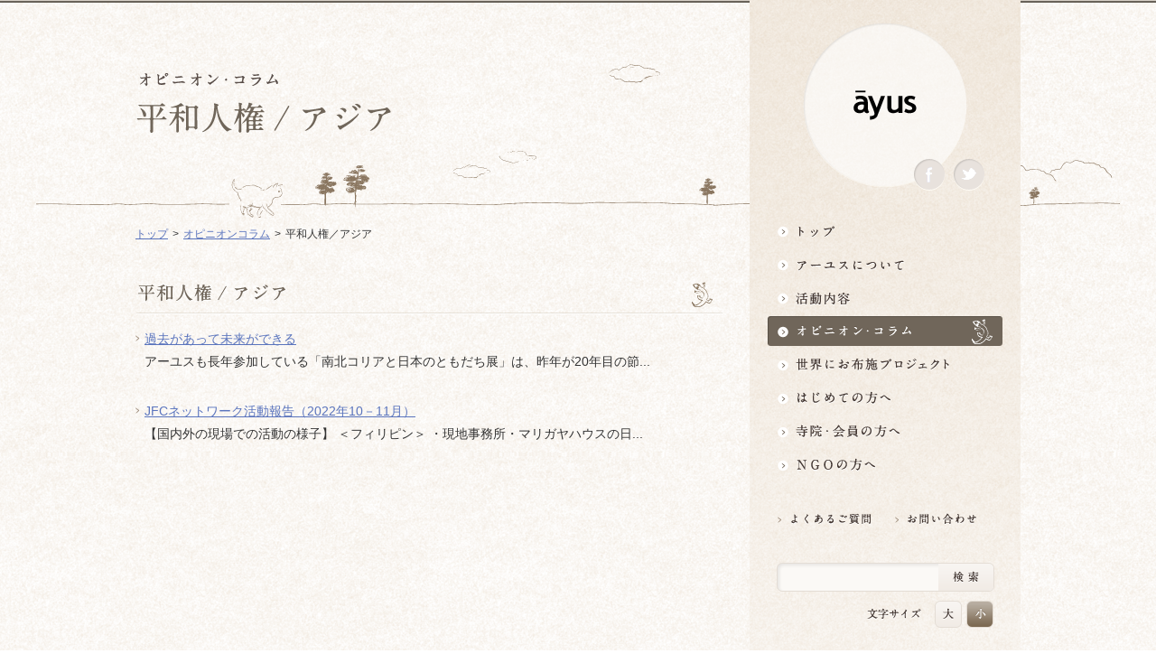

--- FILE ---
content_type: text/html; charset=UTF-8
request_url: https://ngo-ayus.jp/column/asia/2022/12/
body_size: 7434
content:
<!DOCTYPE html>
<html lang="ja">
<head>
	<meta charset="UTF-8">
	<title>  2022  12月 | アーユス仏教国際協力ネットワーク</title>
	<link rel="stylesheet" type="text/css" href="https://ngo-ayus.jp/wp/wp-content/themes/ayus_theme/style.css" media="all" />
	<link rel="stylesheet" type="text/css" href="https://ngo-ayus.jp/wp/wp-content/themes/ayus_theme/css/dropmenu.css" media="all" />
	<meta name="viewport" content="width=1000px">
	<meta name="author" content="アーユス仏教国際協力ネットワーク" />
	<meta name="copyright" content="アーユス仏教国際協力ネットワーク" />
	<meta name="robots" content="index, follow" />
	<meta name="keywords" content="アーユス仏教国際協力ネットワーク,ayus,アーユス,仏教,NGO" />
	<meta name="description" content="アーユスは、宗派を超えて仏教僧侶が集まり、仏教の精神に基づいて、1993年に設立された国際協力NGOです。世界の様々な現実に目を開き、貧困や不公正、環境破壊など、平和と人権に関わる問題に足元から取り組んでいきます。" />
	<meta property="og:title" content="  2022  12月 | アーユス仏教国際協力ネットワーク" />
	<meta property="og:description" content="アーユスは、宗派を超えて仏教僧侶が集まり、仏教の精神に基づいて、1993年に設立された国際協力NGOです。世界の様々な現実に目を開き、貧困や不公正、環境破壊など、平和と人権に関わる問題に足元から取り組んでいきます。"/>
	<meta property="og:type" content="website" />
	<meta property="og:image" content="https://ngo-ayus.jp/wp/wp-content/themes/ayus_theme/img/logo_ayus_fb.gif" />
	<meta property="og:site_name" content="&#x30a2;&#x30fc;&#x30e6;&#x30b9;&#x4ecf;&#x6559;&#x56fd;&#x969b;&#x5354;&#x529b;&#x30cd;&#x30c3;&#x30c8;&#x30ef;&#x30fc;&#x30af;" />
	<meta property="og:locale" content="ja_JP" />
	<meta property="fb:admins" content="100003133585989" />
	<meta name="google-site-verification" content="w6Lbi9ze3FissFZyga2hgLTMBb_XbKmv-R2d_GZsHYI" />	
	<script type="text/javascript" src="https://ngo-ayus.jp/wp/wp-content/themes/ayus_theme/js/jquery-1.7.2.min.js"></script>
	<script type="text/javascript">
	$(function(){
			   //送信ボタンの無効、チェックボックスを外す
				$(".fromLink input").css({opacity:"0.5",cursor:"default"}).attr("disabled","disabed");
				$(".agreement input:checkbox").attr('checked',false);
			   //チェックボックスがクリックされると送信ボタン有効
				$(".agreement label,.agreement input").click(function(){
					if($(".agreement input:checkbox").is(':checked')){
						$(".fromLink input").css({opacity:"1",cursor:"pointer", background:"#FFBFBF"}).removeAttr("disabled");
					}else{
						 $(".fromLink input").css({opacity:"0.4",cursor:"default", background:"#ECECFB"}).attr("disabled","disabed");
				}
			})
	});
	</script>    	
	<script type="text/javascript" src="https://ngo-ayus.jp/wp/wp-content/themes/ayus_theme/js/jquery.smoothScroll.js"></script>
	<script type="text/javascript" src="https://ngo-ayus.jp/wp/wp-content/themes/ayus_theme/js/jquery.cookie.js"></script>
	<script type="text/javascript">
	jQuery(function($){
    var history = $.cookie('fontSize');
    var elm = $('#mainContent');
    var elm2 = $('#textResize');
    (!history)? elm.addClass('fontM'):elm.addClass(history);
    (!history)? elm2.addClass('fontM'):elm2.addClass(history);	
    $('dd','#textResize').click(function(){
        var setFontSize = this.id;
    	$.cookie('fontSize', setFontSize ,{path:'/'});
        elm.removeClass().addClass(setFontSize);
        elm2.removeClass().addClass(setFontSize);
        });
    });
	</script>
	<script type="text/javascript" src="https://ngo-ayus.jp/wp/wp-content/themes/ayus_theme/js/jquery.bxSlider.min.js"></script>
	<script type="text/javascript">
		$(document).ready(function(){
			$('#topslide').bxSlider({
			speed: 1000,
			pause: 5000,
			auto: 'ture'
			});
		});
	</script>
	<script type="text/javascript" src="https://ngo-ayus.jp/wp/wp-content/themes/ayus_theme/js/superfish.js"></script>
	<script> 
		 $(document).ready(function() { 
			$('ul#naviList').superfish(); 
		}); 
	 </script>
<meta name='robots' content='max-image-preview:large' />
<link rel="alternate" type="application/rss+xml" title="アーユス仏教国際協力ネットワーク &raquo; 平和人権／アジア フィード" href="https://ngo-ayus.jp/column/asia/feed/" />
<script type="text/javascript">
window._wpemojiSettings = {"baseUrl":"https:\/\/s.w.org\/images\/core\/emoji\/14.0.0\/72x72\/","ext":".png","svgUrl":"https:\/\/s.w.org\/images\/core\/emoji\/14.0.0\/svg\/","svgExt":".svg","source":{"concatemoji":"https:\/\/ngo-ayus.jp\/wp\/wp-includes\/js\/wp-emoji-release.min.js?ver=6.2.8"}};
/*! This file is auto-generated */
!function(e,a,t){var n,r,o,i=a.createElement("canvas"),p=i.getContext&&i.getContext("2d");function s(e,t){p.clearRect(0,0,i.width,i.height),p.fillText(e,0,0);e=i.toDataURL();return p.clearRect(0,0,i.width,i.height),p.fillText(t,0,0),e===i.toDataURL()}function c(e){var t=a.createElement("script");t.src=e,t.defer=t.type="text/javascript",a.getElementsByTagName("head")[0].appendChild(t)}for(o=Array("flag","emoji"),t.supports={everything:!0,everythingExceptFlag:!0},r=0;r<o.length;r++)t.supports[o[r]]=function(e){if(p&&p.fillText)switch(p.textBaseline="top",p.font="600 32px Arial",e){case"flag":return s("\ud83c\udff3\ufe0f\u200d\u26a7\ufe0f","\ud83c\udff3\ufe0f\u200b\u26a7\ufe0f")?!1:!s("\ud83c\uddfa\ud83c\uddf3","\ud83c\uddfa\u200b\ud83c\uddf3")&&!s("\ud83c\udff4\udb40\udc67\udb40\udc62\udb40\udc65\udb40\udc6e\udb40\udc67\udb40\udc7f","\ud83c\udff4\u200b\udb40\udc67\u200b\udb40\udc62\u200b\udb40\udc65\u200b\udb40\udc6e\u200b\udb40\udc67\u200b\udb40\udc7f");case"emoji":return!s("\ud83e\udef1\ud83c\udffb\u200d\ud83e\udef2\ud83c\udfff","\ud83e\udef1\ud83c\udffb\u200b\ud83e\udef2\ud83c\udfff")}return!1}(o[r]),t.supports.everything=t.supports.everything&&t.supports[o[r]],"flag"!==o[r]&&(t.supports.everythingExceptFlag=t.supports.everythingExceptFlag&&t.supports[o[r]]);t.supports.everythingExceptFlag=t.supports.everythingExceptFlag&&!t.supports.flag,t.DOMReady=!1,t.readyCallback=function(){t.DOMReady=!0},t.supports.everything||(n=function(){t.readyCallback()},a.addEventListener?(a.addEventListener("DOMContentLoaded",n,!1),e.addEventListener("load",n,!1)):(e.attachEvent("onload",n),a.attachEvent("onreadystatechange",function(){"complete"===a.readyState&&t.readyCallback()})),(e=t.source||{}).concatemoji?c(e.concatemoji):e.wpemoji&&e.twemoji&&(c(e.twemoji),c(e.wpemoji)))}(window,document,window._wpemojiSettings);
</script>
<style type="text/css">
img.wp-smiley,
img.emoji {
	display: inline !important;
	border: none !important;
	box-shadow: none !important;
	height: 1em !important;
	width: 1em !important;
	margin: 0 0.07em !important;
	vertical-align: -0.1em !important;
	background: none !important;
	padding: 0 !important;
}
</style>
	<link rel='stylesheet' id='wp-block-library-css' href='https://ngo-ayus.jp/wp/wp-includes/css/dist/block-library/style.min.css?ver=6.2.8' type='text/css' media='all' />
<link rel='stylesheet' id='classic-theme-styles-css' href='https://ngo-ayus.jp/wp/wp-includes/css/classic-themes.min.css?ver=6.2.8' type='text/css' media='all' />
<style id='global-styles-inline-css' type='text/css'>
body{--wp--preset--color--black: #000000;--wp--preset--color--cyan-bluish-gray: #abb8c3;--wp--preset--color--white: #ffffff;--wp--preset--color--pale-pink: #f78da7;--wp--preset--color--vivid-red: #cf2e2e;--wp--preset--color--luminous-vivid-orange: #ff6900;--wp--preset--color--luminous-vivid-amber: #fcb900;--wp--preset--color--light-green-cyan: #7bdcb5;--wp--preset--color--vivid-green-cyan: #00d084;--wp--preset--color--pale-cyan-blue: #8ed1fc;--wp--preset--color--vivid-cyan-blue: #0693e3;--wp--preset--color--vivid-purple: #9b51e0;--wp--preset--gradient--vivid-cyan-blue-to-vivid-purple: linear-gradient(135deg,rgba(6,147,227,1) 0%,rgb(155,81,224) 100%);--wp--preset--gradient--light-green-cyan-to-vivid-green-cyan: linear-gradient(135deg,rgb(122,220,180) 0%,rgb(0,208,130) 100%);--wp--preset--gradient--luminous-vivid-amber-to-luminous-vivid-orange: linear-gradient(135deg,rgba(252,185,0,1) 0%,rgba(255,105,0,1) 100%);--wp--preset--gradient--luminous-vivid-orange-to-vivid-red: linear-gradient(135deg,rgba(255,105,0,1) 0%,rgb(207,46,46) 100%);--wp--preset--gradient--very-light-gray-to-cyan-bluish-gray: linear-gradient(135deg,rgb(238,238,238) 0%,rgb(169,184,195) 100%);--wp--preset--gradient--cool-to-warm-spectrum: linear-gradient(135deg,rgb(74,234,220) 0%,rgb(151,120,209) 20%,rgb(207,42,186) 40%,rgb(238,44,130) 60%,rgb(251,105,98) 80%,rgb(254,248,76) 100%);--wp--preset--gradient--blush-light-purple: linear-gradient(135deg,rgb(255,206,236) 0%,rgb(152,150,240) 100%);--wp--preset--gradient--blush-bordeaux: linear-gradient(135deg,rgb(254,205,165) 0%,rgb(254,45,45) 50%,rgb(107,0,62) 100%);--wp--preset--gradient--luminous-dusk: linear-gradient(135deg,rgb(255,203,112) 0%,rgb(199,81,192) 50%,rgb(65,88,208) 100%);--wp--preset--gradient--pale-ocean: linear-gradient(135deg,rgb(255,245,203) 0%,rgb(182,227,212) 50%,rgb(51,167,181) 100%);--wp--preset--gradient--electric-grass: linear-gradient(135deg,rgb(202,248,128) 0%,rgb(113,206,126) 100%);--wp--preset--gradient--midnight: linear-gradient(135deg,rgb(2,3,129) 0%,rgb(40,116,252) 100%);--wp--preset--duotone--dark-grayscale: url('#wp-duotone-dark-grayscale');--wp--preset--duotone--grayscale: url('#wp-duotone-grayscale');--wp--preset--duotone--purple-yellow: url('#wp-duotone-purple-yellow');--wp--preset--duotone--blue-red: url('#wp-duotone-blue-red');--wp--preset--duotone--midnight: url('#wp-duotone-midnight');--wp--preset--duotone--magenta-yellow: url('#wp-duotone-magenta-yellow');--wp--preset--duotone--purple-green: url('#wp-duotone-purple-green');--wp--preset--duotone--blue-orange: url('#wp-duotone-blue-orange');--wp--preset--font-size--small: 13px;--wp--preset--font-size--medium: 20px;--wp--preset--font-size--large: 36px;--wp--preset--font-size--x-large: 42px;--wp--preset--spacing--20: 0.44rem;--wp--preset--spacing--30: 0.67rem;--wp--preset--spacing--40: 1rem;--wp--preset--spacing--50: 1.5rem;--wp--preset--spacing--60: 2.25rem;--wp--preset--spacing--70: 3.38rem;--wp--preset--spacing--80: 5.06rem;--wp--preset--shadow--natural: 6px 6px 9px rgba(0, 0, 0, 0.2);--wp--preset--shadow--deep: 12px 12px 50px rgba(0, 0, 0, 0.4);--wp--preset--shadow--sharp: 6px 6px 0px rgba(0, 0, 0, 0.2);--wp--preset--shadow--outlined: 6px 6px 0px -3px rgba(255, 255, 255, 1), 6px 6px rgba(0, 0, 0, 1);--wp--preset--shadow--crisp: 6px 6px 0px rgba(0, 0, 0, 1);}:where(.is-layout-flex){gap: 0.5em;}body .is-layout-flow > .alignleft{float: left;margin-inline-start: 0;margin-inline-end: 2em;}body .is-layout-flow > .alignright{float: right;margin-inline-start: 2em;margin-inline-end: 0;}body .is-layout-flow > .aligncenter{margin-left: auto !important;margin-right: auto !important;}body .is-layout-constrained > .alignleft{float: left;margin-inline-start: 0;margin-inline-end: 2em;}body .is-layout-constrained > .alignright{float: right;margin-inline-start: 2em;margin-inline-end: 0;}body .is-layout-constrained > .aligncenter{margin-left: auto !important;margin-right: auto !important;}body .is-layout-constrained > :where(:not(.alignleft):not(.alignright):not(.alignfull)){max-width: var(--wp--style--global--content-size);margin-left: auto !important;margin-right: auto !important;}body .is-layout-constrained > .alignwide{max-width: var(--wp--style--global--wide-size);}body .is-layout-flex{display: flex;}body .is-layout-flex{flex-wrap: wrap;align-items: center;}body .is-layout-flex > *{margin: 0;}:where(.wp-block-columns.is-layout-flex){gap: 2em;}.has-black-color{color: var(--wp--preset--color--black) !important;}.has-cyan-bluish-gray-color{color: var(--wp--preset--color--cyan-bluish-gray) !important;}.has-white-color{color: var(--wp--preset--color--white) !important;}.has-pale-pink-color{color: var(--wp--preset--color--pale-pink) !important;}.has-vivid-red-color{color: var(--wp--preset--color--vivid-red) !important;}.has-luminous-vivid-orange-color{color: var(--wp--preset--color--luminous-vivid-orange) !important;}.has-luminous-vivid-amber-color{color: var(--wp--preset--color--luminous-vivid-amber) !important;}.has-light-green-cyan-color{color: var(--wp--preset--color--light-green-cyan) !important;}.has-vivid-green-cyan-color{color: var(--wp--preset--color--vivid-green-cyan) !important;}.has-pale-cyan-blue-color{color: var(--wp--preset--color--pale-cyan-blue) !important;}.has-vivid-cyan-blue-color{color: var(--wp--preset--color--vivid-cyan-blue) !important;}.has-vivid-purple-color{color: var(--wp--preset--color--vivid-purple) !important;}.has-black-background-color{background-color: var(--wp--preset--color--black) !important;}.has-cyan-bluish-gray-background-color{background-color: var(--wp--preset--color--cyan-bluish-gray) !important;}.has-white-background-color{background-color: var(--wp--preset--color--white) !important;}.has-pale-pink-background-color{background-color: var(--wp--preset--color--pale-pink) !important;}.has-vivid-red-background-color{background-color: var(--wp--preset--color--vivid-red) !important;}.has-luminous-vivid-orange-background-color{background-color: var(--wp--preset--color--luminous-vivid-orange) !important;}.has-luminous-vivid-amber-background-color{background-color: var(--wp--preset--color--luminous-vivid-amber) !important;}.has-light-green-cyan-background-color{background-color: var(--wp--preset--color--light-green-cyan) !important;}.has-vivid-green-cyan-background-color{background-color: var(--wp--preset--color--vivid-green-cyan) !important;}.has-pale-cyan-blue-background-color{background-color: var(--wp--preset--color--pale-cyan-blue) !important;}.has-vivid-cyan-blue-background-color{background-color: var(--wp--preset--color--vivid-cyan-blue) !important;}.has-vivid-purple-background-color{background-color: var(--wp--preset--color--vivid-purple) !important;}.has-black-border-color{border-color: var(--wp--preset--color--black) !important;}.has-cyan-bluish-gray-border-color{border-color: var(--wp--preset--color--cyan-bluish-gray) !important;}.has-white-border-color{border-color: var(--wp--preset--color--white) !important;}.has-pale-pink-border-color{border-color: var(--wp--preset--color--pale-pink) !important;}.has-vivid-red-border-color{border-color: var(--wp--preset--color--vivid-red) !important;}.has-luminous-vivid-orange-border-color{border-color: var(--wp--preset--color--luminous-vivid-orange) !important;}.has-luminous-vivid-amber-border-color{border-color: var(--wp--preset--color--luminous-vivid-amber) !important;}.has-light-green-cyan-border-color{border-color: var(--wp--preset--color--light-green-cyan) !important;}.has-vivid-green-cyan-border-color{border-color: var(--wp--preset--color--vivid-green-cyan) !important;}.has-pale-cyan-blue-border-color{border-color: var(--wp--preset--color--pale-cyan-blue) !important;}.has-vivid-cyan-blue-border-color{border-color: var(--wp--preset--color--vivid-cyan-blue) !important;}.has-vivid-purple-border-color{border-color: var(--wp--preset--color--vivid-purple) !important;}.has-vivid-cyan-blue-to-vivid-purple-gradient-background{background: var(--wp--preset--gradient--vivid-cyan-blue-to-vivid-purple) !important;}.has-light-green-cyan-to-vivid-green-cyan-gradient-background{background: var(--wp--preset--gradient--light-green-cyan-to-vivid-green-cyan) !important;}.has-luminous-vivid-amber-to-luminous-vivid-orange-gradient-background{background: var(--wp--preset--gradient--luminous-vivid-amber-to-luminous-vivid-orange) !important;}.has-luminous-vivid-orange-to-vivid-red-gradient-background{background: var(--wp--preset--gradient--luminous-vivid-orange-to-vivid-red) !important;}.has-very-light-gray-to-cyan-bluish-gray-gradient-background{background: var(--wp--preset--gradient--very-light-gray-to-cyan-bluish-gray) !important;}.has-cool-to-warm-spectrum-gradient-background{background: var(--wp--preset--gradient--cool-to-warm-spectrum) !important;}.has-blush-light-purple-gradient-background{background: var(--wp--preset--gradient--blush-light-purple) !important;}.has-blush-bordeaux-gradient-background{background: var(--wp--preset--gradient--blush-bordeaux) !important;}.has-luminous-dusk-gradient-background{background: var(--wp--preset--gradient--luminous-dusk) !important;}.has-pale-ocean-gradient-background{background: var(--wp--preset--gradient--pale-ocean) !important;}.has-electric-grass-gradient-background{background: var(--wp--preset--gradient--electric-grass) !important;}.has-midnight-gradient-background{background: var(--wp--preset--gradient--midnight) !important;}.has-small-font-size{font-size: var(--wp--preset--font-size--small) !important;}.has-medium-font-size{font-size: var(--wp--preset--font-size--medium) !important;}.has-large-font-size{font-size: var(--wp--preset--font-size--large) !important;}.has-x-large-font-size{font-size: var(--wp--preset--font-size--x-large) !important;}
.wp-block-navigation a:where(:not(.wp-element-button)){color: inherit;}
:where(.wp-block-columns.is-layout-flex){gap: 2em;}
.wp-block-pullquote{font-size: 1.5em;line-height: 1.6;}
</style>
<link rel='stylesheet' id='contact-form-7-css' href='https://ngo-ayus.jp/wp/wp-content/plugins/contact-form-7/includes/css/styles.css?ver=5.7.7' type='text/css' media='all' />
<link rel="https://api.w.org/" href="https://ngo-ayus.jp/wp-json/" /><link rel="EditURI" type="application/rsd+xml" title="RSD" href="https://ngo-ayus.jp/wp/xmlrpc.php?rsd" />
<link rel="wlwmanifest" type="application/wlwmanifest+xml" href="https://ngo-ayus.jp/wp/wp-includes/wlwmanifest.xml" />
<meta name="generator" content="WordPress 6.2.8" />

<script type="text/javascript">

  var _gaq = _gaq || [];
  _gaq.push(['_setAccount', 'UA-10148935-2']);
  _gaq.push(['_trackPageview']);

  (function() {
    var ga = document.createElement('script'); ga.type = 'text/javascript'; ga.async = true;
    ga.src = ('https:' == document.location.protocol ? 'https://ssl' : 'http://www') + '.google-analytics.com/ga.js';
    var s = document.getElementsByTagName('script')[0]; s.parentNode.insertBefore(ga, s);
  })();

</script>
</head>
<a name="top" id="top"></a>
<body id="pagetype_low"
	class="archive date post-type-archive post-type-archive-asia">
<div id="fb-root"></div>
<script>(function(d, s, id) {
  var js, fjs = d.getElementsByTagName(s)[0];
  if (d.getElementById(id)) return;
  js = d.createElement(s); js.id = id;
  js.src = "//connect.facebook.net/ja_JP/all.js#xfbml=1";
  fjs.parentNode.insertBefore(js, fjs);
}(document, 'script', 'facebook-jssdk'));</script><div id="wrap" class="archive date post-type-archive post-type-archive-asia"> 
	<div id="gNavi">
			<div id="h1Box">
				<h1><a href="https://ngo-ayus.jp/">ayus</a></h1>
				<ul>
					<li class="facebook"><a href="https://www.facebook.com/ayus.org" target="_blank">Facebook</a></li>
					<li class="twitter"><a href="https://twitter.com/NPOayus" target="_blank">Twitter</a></li>
				</ul>
			</div>
			<ul id="naviList">
				<li>
					<a href="https://ngo-ayus.jp/" id="naviTop" class="firstNavi">トップ</a>
				</li>
				<li>
					<a href="https://ngo-ayus.jp/about/" id="naviAbout" class="firstNavi">アーユスについて</a>
					<ul>
						<li><a href="https://ngo-ayus.jp/about/mission/"><span><span><span>理念・使命・活動原則</span></span></span></a></li>
						<li><a href="https://ngo-ayus.jp/about/outline/"><span><span><span>団体概要</span></span></span></a></li>
						<li><a href="https://ngo-ayus.jp/about/message/"><span><span><span>理事長挨拶</span></span></span></a></li>
						<li><a href="https://ngo-ayus.jp/about/staff/"><span><span><span>役員・スタッフ</span></span></span></a></li>
						<li><a href="https://ngo-ayus.jp/about/special/"><span><span><span>専門委員</span></span></span></a></li>
						<li><a href="https://ngo-ayus.jp/about/plan/"><span><span><span>中期目標・計画</span></span></span></a></li>
						<li class="naviBtm"><a href="https://ngo-ayus.jp/about/access/"><span><span><span>アクセスマップ</span></span></span></span></span></span></a></li>
					</ul>					
				</li>
				<li>
					<a href="https://ngo-ayus.jp/activity/" id="naviActivity" class="firstNavi">活動内容</a>
					<ul>
						<li><a href=""><span><span><span>NGO支援</span></span></span></a>
							<ul>
							<li><a href="https://ngo-ayus.jp/activity/socialchange/"><span><span><span>NGOソーシャルチェンジ支援</span></span></span></a></li>
<li><a href="https://ngo-ayus.jp/activity/city_lights/"><span><span><span>『街の灯』支援</span></span></span></a></li>
								<li><a href="https://ngo-ayus.jp/activity/peace_human_support/"><span><span><span>平和人権支援</span></span></span></a></li>
								<li><a href="https://ngo-ayus.jp/activity/situation_support/"><span><span><span>時局対応支援</span></span></span></a></li>
								<li><a href="https://ngo-ayus.jp/activity/award/"><span><span><span>アーユス賞</span></span></span></a></li>
								<li><a href="https://ngo-ayus.jp/activity/organization_support/"><span><span><span>団体支援</span></span></span></a></li>
								<li><a href="https://ngo-ayus.jp/activity/fukushima_support/"><span><span><span>福島支援・脱原発</span></span></span></a></li>
								<li><a href="https://ngo-ayus.jp/activity/ngo_support/"><span><span><span>【終了】NGO組織強化支援</span></span></span></a></li>
								<li><a href="https://ngo-ayus.jp/activity/breakthrough/"><span><span><span>【終了】NGOブレークスルー支援</span></span></span></a></li>
								<li><a href="https://ngo-ayus.jp/activity/evaluation_support/"><span><span><span>【終了】評価支援</span></span></span></a></li>
								<li class="naviBtm"><a href="https://ngo-ayus.jp/activity/partnership_support/"><span><span><span>【終了】パートナーシップ事業支援</span></span></span></a></li>
							</ul>
						</li>
						<li id="education" class="naviBtm"><a href=""><span><span><span>研修・ネットワーク</span></span></span></a>
							<ul>
								<li><a href="https://ngo-ayus.jp/activity/training/"><span><span><span>研修研究啓発</span></span></span></a></li>
<li><a href="https://ngo-ayus.jp/activity/temple_support/"><span><span><span>地域活動サポート</span></span></span></a></li>
								<li><a href="https://ngo-ayus.jp/activity/publication/"><span><span><span>開発教育</span></span></span></a></li>
								
								<li><a href="https://ngo-ayus.jp/activity/lecturer/"><span><span><span>普及活動</span></span></span></a></li>
								<li class="naviBtm"><a href="https://ngo-ayus.jp/activity/cooperation/"><span><span><span>他団体との連携・ネットワーキング</span></span></span></a></li>
							</ul>
						</li>
					</ul>
				</li>
				<li>
					<a href="https://ngo-ayus.jp/column/" id="naviColumn" class="firstNavi">オピニオン・コラム仏教者・NGO人があれこれ語る</a>
					<ul>
						<li><a href="https://ngo-ayus.jp/column/staff_notes/"><span><span><span>スタッフ雑記帳</span></span></span></a></li>
						<li><a href="https://ngo-ayus.jp/column/entertainment/"><span><span><span>仏教エンタメ</span></span></span></a></li>
						<li><a href="https://ngo-ayus.jp/column/buddhism/"><span><span><span>エンゲイジドブッディズム/<br />仏教と国際協力</span></span></span></a></li>
						<li><a href="https://ngo-ayus.jp/column/fukushima/"><span><span><span>福島／脱原発／東日本</span></span></span></a></li>
						<li><a href="https://ngo-ayus.jp/column/international"><span><span><span>国際協力の現場から</span></span></span></a></li>
						<li><a href="https://ngo-ayus.jp/column/middle_east/"><span><span><span>平和人権／中東</span></span></span></a></li>
						<li><a href="https://ngo-ayus.jp/column/asia/"><span><span><span>平和人権／アジア</span></span></span></a></li>
						<li><a href="https://ngo-ayus.jp/column/temples/"><span><span><span>国際協力の寺</span></span></span></a></li>
						<li class="naviBtm"><a href="https://ngo-ayus.jp/column/other/"><span><span><span>その他の地域</span></span></span></a></li>
					</ul>		
				</li>
				<li>
					<a href="https://ngo-ayus.jp/project/" id="naviProject" class="firstNavi">世界にお布施プロジェクトイベント・募金・グッズ情報</a>
					<ul>
						<li><a href="https://ngo-ayus.jp/project/donation/"><span><span><span>寄付・協力する</span></span></span></a></li>
						<li><a href="https://ngo-ayus.jp/project/event/"><span><span><span>イベント</span></span></span></a></li>
						<li class="naviBtm"><a href="https://ngo-ayus.jp/project/goods/"><span><span><span>グッズ購入</span></span></span></a></li>
					</ul>
				</li>

				<li><a href="https://ngo-ayus.jp/ayus/" id="naviAyus" class="firstNavi">はじめての方へ3分でわかる！アーユス</a></li>
				<li>
					<a href="https://ngo-ayus.jp/members/" id="naviMembers" class="firstNavi">寺院・会員の方へ世界とつながるお寺活用術</a>
					<ul>
						<li><a href="https://ngo-ayus.jp/members/workshop/"><span><span><span>ワークショップ</span></span></span></a></li>
						<li><a href="https://ngo-ayus.jp/members/seminar/"><span><span><span>セミナー・講演会</span></span></span></a></li>
						<li><a href="https://ngo-ayus.jp/members/exhibition/"><span><span><span>展示・上映会</span></span></span></a></li>
						<li><a href="https://ngo-ayus.jp/members/hall/"><span><span><span>会場提供</span></span></span></a></li>
						<li><a href="https://ngo-ayus.jp/members/donation_box/"><span><span><span>募金箱</span></span></span></a></li>
						<li class="naviBtm"><a href="https://ngo-ayus.jp/members/distribution/"><span><span><span>グッズ購入・販売</span></span></span></a></li>
					</ul>
				</li>
				<li>
					<a href="https://ngo-ayus.jp/ngo/" id="naviNgo" class="firstNavi">NGOの方へ 支援情報はこちら</a>
					<ul>
						<li><a href="https://ngo-ayus.jp/ngo"><span><span><span>支援情報一覧／スケジュールなど</span></span></span></a></li>
						<li><a href="https://ngo-ayus.jp/ngo/socialchange/"><span><span><span>NGOソーシャル・チェンジ支援</span></span></span></a></li>
　						<li><a href="https://ngo-ayus.jp/ngo/ngo_city_lights/"><span><span><span>『街の灯』支援事業</span></span></span></a></li>
						<li><a href="https://ngo-ayus.jp/ngo/situation_support/"><span><span><span>時局対応支援</span></span></span></a></li>
						<li><a href="https://ngo-ayus.jp/ngo/ngo_training/"><span><span><span>NGO研修</span></span></span></a></li>
						<li><a href="https://ngo-ayus.jp/ngo/cooperation/"><span><span><span>寺院との連携</span></span></span></a></li>
					<li><a href="https://ngo-ayus.jp/ngo/ngo_support/"><span><span><span>【終了】NGO組織強化支援</span></span></span></a></li>
						<li><a href="https://ngo-ayus.jp/ngo/evaluation_support/"><span><span><span>【終了】評価支援</span></span></span></a></li>
						<li><a href="https://ngo-ayus.jp/ngo/award/"><span><span><span>アーユスNGO賞</span></span></span></a></li>
						<li class="naviBtm"><a href="https://ngo-ayus.jp/ngo/breakthrough/"><span><span><span>【募集終了】ブレークスルー事業支援</span></span></span></a></li>						
					</ul>
				</li>
			</ul>
		
<!-- common_area -->			
			<div id="utilityBox">
				<ul id="linkList">

					<li><a href="https://ngo-ayus.jp/faq/"><img src="https://ngo-ayus.jp/wp/wp-content/themes/ayus_theme/img/faq_s.png" alt="よくあるご質問" width="120" height="20"></a></li>
					<li><a href="https://ngo-ayus.jp/contact/"><img src="https://ngo-ayus.jp/wp/wp-content/themes/ayus_theme/img/contact_s.png" alt="お問い合わせ" width="120" height="20"></a></li>
				</ul>
				
				<div id="serchBox">
				
				<form role="search" method="get" id="searchform" action="https://ngo-ayus.jp/">
    <div>
        <input type="text" value="" name="s" id="s" />
        <input type="submit" id="searchsubmit" value="Search" />
    </div>
</form>
				
				</div>
				<dl id="textResize">
					<dt>文字サイズ</dt>
					<dd id="fontL">大</dd>
					<dd id="fontM">小</dd>
				</dl>
				
				<p id="ayus_text"><img src="https://ngo-ayus.jp/wp/wp-content/themes/ayus_theme/img/ayus_text.png" alt="特定非営利活動法人アーユス仏教国際協力ネットワーク" width="181" height="30"></p>
				<p id="ayus_join"><a href="https://ngo-ayus.jp/join/"><img src="https://ngo-ayus.jp/wp/wp-content/themes/ayus_theme/img/join.png" alt="会員になるには" width="240" height="77"></a></p>
			</div>
<!-- common_area_end -->			

	</div>
<!-- breadcrumb -->
	<div id="mainContent">
	<div id="headerArea">
	<h2>平和人権／アジア</h2>
	</div>
	<div id="contentArea">
		<ul class="breadcrumb">
			<li><a href="https://ngo-ayus.jp/">トップ</a></li>
			<li><a href="https://ngo-ayus.jp/column/">オピニオンコラム</a></li>
			<li>平和人権／アジア</li>
		</ul>
<!-- breadcrumb_end -->
	<div class="contentBox">
	<h3>平和人権／アジア</h3>
	<ul id="archivelist">
		    	    <li><a href="https://ngo-ayus.jp/column/asia/2022/12/221126/">過去があって未来ができる</a><br />
	    	アーユスも長年参加している「南北コリアと日本のともだち展」は、昨年が20年目の節...
	    </li>
	    	    <li><a href="https://ngo-ayus.jp/column/asia/2022/12/20221201/">JFCネットワーク活動報告（2022年10－11月）</a><br />
	    	【国内外の現場での活動の様子】 ＜フィリピン＞ ・現地事務所・マリガヤハウスの日...
	    </li>
	    		<ul>
 <div class="pageLink">
      <p class="left"></p>
      <p class="right"></p>
 </div>
<!-- editArea-end -->	
	</div>
	</div>
</div>
</div>
<!--mainContent-end -->
<!-- footer-start -->	
<script type='text/javascript' src='https://ngo-ayus.jp/wp/wp-content/plugins/contact-form-7/includes/swv/js/index.js?ver=5.7.7' id='swv-js'></script>
<script type='text/javascript' id='contact-form-7-js-extra'>
/* <![CDATA[ */
var wpcf7 = {"api":{"root":"https:\/\/ngo-ayus.jp\/wp-json\/","namespace":"contact-form-7\/v1"}};
/* ]]> */
</script>
<script type='text/javascript' src='https://ngo-ayus.jp/wp/wp-content/plugins/contact-form-7/includes/js/index.js?ver=5.7.7' id='contact-form-7-js'></script>
<script type='text/javascript' src='https://www.google.com/recaptcha/api.js?render=6LdSqfAgAAAAAGVBdgzIFl3shKohhicnAiJhLVqc&#038;ver=3.0' id='google-recaptcha-js'></script>
<script type='text/javascript' src='https://ngo-ayus.jp/wp/wp-includes/js/dist/vendor/wp-polyfill-inert.min.js?ver=3.1.2' id='wp-polyfill-inert-js'></script>
<script type='text/javascript' src='https://ngo-ayus.jp/wp/wp-includes/js/dist/vendor/regenerator-runtime.min.js?ver=0.13.11' id='regenerator-runtime-js'></script>
<script type='text/javascript' src='https://ngo-ayus.jp/wp/wp-includes/js/dist/vendor/wp-polyfill.min.js?ver=3.15.0' id='wp-polyfill-js'></script>
<script type='text/javascript' id='wpcf7-recaptcha-js-extra'>
/* <![CDATA[ */
var wpcf7_recaptcha = {"sitekey":"6LdSqfAgAAAAAGVBdgzIFl3shKohhicnAiJhLVqc","actions":{"homepage":"homepage","contactform":"contactform"}};
/* ]]> */
</script>
<script type='text/javascript' src='https://ngo-ayus.jp/wp/wp-content/plugins/contact-form-7/modules/recaptcha/index.js?ver=5.7.7' id='wpcf7-recaptcha-js'></script>
<!-- footer-start -->	
<div id="footer">
		
	<ul id="bannerArea">
		<li class="first"><a href="https://ngo-ayus.jp/project/fund_raising/congrat_nintei/"><img src="https://ngo-ayus.jp/wp/wp-content/themes/ayus_theme/img/2016/01/footer_banner07.png"/></a></li>
				<li><a href="https://ngo-ayus.jp/project/goods-donation/"><img src="https://ngo-ayus.jp/wp/wp-content/themes/ayus_theme/img/2016/12/footer_banner09.png"/></a></li>
						<li><a href="https://ngo-ayus.jp/project/donation/"><img src="https://ngo-ayus.jp/wp/wp-content/themes/ayus_theme/img/2016/01/footer_banner08.png"/></a></li>
					
				<li><a href="https://ngo-ayus.jp/join/"><img src="https://ngo-ayus.jp/wp/wp-content/themes/ayus_theme/img/2012/10/footer_bannar04.png"/></a></li>		
			
				<li><a href="https://www.mag2.com/m/0001560992"><img src="https://ngo-ayus.jp/wp/wp-content/themes/ayus_theme/img/2012/12/footer_banner061.png"/></a></li>		
			
	</ul>
	
		

	<div id="footArea_wrap">	
		<div id="footArea">
			<p id="pageTop"><a href="#top">PAGETOP</a></p>
			<dl>
			<dt>特定非営利活動法人アーユス仏教国際協力ネットワーク</dt>
			<dd>〒135-0024 東京都江東区清澄3-6-8</dd>
			<dd>TEL：03-3820-5831 / FAX：03-3820-5832 / Mail：<a href="mailto:tokyo@ngo-ayus.jp">tokyo@ngo-ayus.jp</a></dd>
			</dl>
			
			<p>© ayus All Rights Reserved.</p>
			
			
			<ul id="footerLink"> 
<!--<li><a href="https://ngo-ayus.jp/sitemap/"><img src="https://ngo-ayus.jp/wp/wp-content/themes/ayus_theme/img/footerLink01.png" alt="サイトマップ" width="89" height="11"></a></li> -->
				<li><a href="https://ngo-ayus.jp/privacy/"><img src="https://ngo-ayus.jp/wp/wp-content/themes/ayus_theme/img/footerLink03.png" alt="個人情報保護方針" width="114" height="11"></a></li>
			</ul>
		
        
        
        	
		</div>
	</div>
</div>
<!-- footer-end -->



    
    
</body>
</html><!-- footer-end -->



    
    
</body>
</html>

--- FILE ---
content_type: text/html; charset=utf-8
request_url: https://www.google.com/recaptcha/api2/anchor?ar=1&k=6LdSqfAgAAAAAGVBdgzIFl3shKohhicnAiJhLVqc&co=aHR0cHM6Ly9uZ28tYXl1cy5qcDo0NDM.&hl=en&v=PoyoqOPhxBO7pBk68S4YbpHZ&size=invisible&anchor-ms=20000&execute-ms=30000&cb=r4pofhboa04o
body_size: 48659
content:
<!DOCTYPE HTML><html dir="ltr" lang="en"><head><meta http-equiv="Content-Type" content="text/html; charset=UTF-8">
<meta http-equiv="X-UA-Compatible" content="IE=edge">
<title>reCAPTCHA</title>
<style type="text/css">
/* cyrillic-ext */
@font-face {
  font-family: 'Roboto';
  font-style: normal;
  font-weight: 400;
  font-stretch: 100%;
  src: url(//fonts.gstatic.com/s/roboto/v48/KFO7CnqEu92Fr1ME7kSn66aGLdTylUAMa3GUBHMdazTgWw.woff2) format('woff2');
  unicode-range: U+0460-052F, U+1C80-1C8A, U+20B4, U+2DE0-2DFF, U+A640-A69F, U+FE2E-FE2F;
}
/* cyrillic */
@font-face {
  font-family: 'Roboto';
  font-style: normal;
  font-weight: 400;
  font-stretch: 100%;
  src: url(//fonts.gstatic.com/s/roboto/v48/KFO7CnqEu92Fr1ME7kSn66aGLdTylUAMa3iUBHMdazTgWw.woff2) format('woff2');
  unicode-range: U+0301, U+0400-045F, U+0490-0491, U+04B0-04B1, U+2116;
}
/* greek-ext */
@font-face {
  font-family: 'Roboto';
  font-style: normal;
  font-weight: 400;
  font-stretch: 100%;
  src: url(//fonts.gstatic.com/s/roboto/v48/KFO7CnqEu92Fr1ME7kSn66aGLdTylUAMa3CUBHMdazTgWw.woff2) format('woff2');
  unicode-range: U+1F00-1FFF;
}
/* greek */
@font-face {
  font-family: 'Roboto';
  font-style: normal;
  font-weight: 400;
  font-stretch: 100%;
  src: url(//fonts.gstatic.com/s/roboto/v48/KFO7CnqEu92Fr1ME7kSn66aGLdTylUAMa3-UBHMdazTgWw.woff2) format('woff2');
  unicode-range: U+0370-0377, U+037A-037F, U+0384-038A, U+038C, U+038E-03A1, U+03A3-03FF;
}
/* math */
@font-face {
  font-family: 'Roboto';
  font-style: normal;
  font-weight: 400;
  font-stretch: 100%;
  src: url(//fonts.gstatic.com/s/roboto/v48/KFO7CnqEu92Fr1ME7kSn66aGLdTylUAMawCUBHMdazTgWw.woff2) format('woff2');
  unicode-range: U+0302-0303, U+0305, U+0307-0308, U+0310, U+0312, U+0315, U+031A, U+0326-0327, U+032C, U+032F-0330, U+0332-0333, U+0338, U+033A, U+0346, U+034D, U+0391-03A1, U+03A3-03A9, U+03B1-03C9, U+03D1, U+03D5-03D6, U+03F0-03F1, U+03F4-03F5, U+2016-2017, U+2034-2038, U+203C, U+2040, U+2043, U+2047, U+2050, U+2057, U+205F, U+2070-2071, U+2074-208E, U+2090-209C, U+20D0-20DC, U+20E1, U+20E5-20EF, U+2100-2112, U+2114-2115, U+2117-2121, U+2123-214F, U+2190, U+2192, U+2194-21AE, U+21B0-21E5, U+21F1-21F2, U+21F4-2211, U+2213-2214, U+2216-22FF, U+2308-230B, U+2310, U+2319, U+231C-2321, U+2336-237A, U+237C, U+2395, U+239B-23B7, U+23D0, U+23DC-23E1, U+2474-2475, U+25AF, U+25B3, U+25B7, U+25BD, U+25C1, U+25CA, U+25CC, U+25FB, U+266D-266F, U+27C0-27FF, U+2900-2AFF, U+2B0E-2B11, U+2B30-2B4C, U+2BFE, U+3030, U+FF5B, U+FF5D, U+1D400-1D7FF, U+1EE00-1EEFF;
}
/* symbols */
@font-face {
  font-family: 'Roboto';
  font-style: normal;
  font-weight: 400;
  font-stretch: 100%;
  src: url(//fonts.gstatic.com/s/roboto/v48/KFO7CnqEu92Fr1ME7kSn66aGLdTylUAMaxKUBHMdazTgWw.woff2) format('woff2');
  unicode-range: U+0001-000C, U+000E-001F, U+007F-009F, U+20DD-20E0, U+20E2-20E4, U+2150-218F, U+2190, U+2192, U+2194-2199, U+21AF, U+21E6-21F0, U+21F3, U+2218-2219, U+2299, U+22C4-22C6, U+2300-243F, U+2440-244A, U+2460-24FF, U+25A0-27BF, U+2800-28FF, U+2921-2922, U+2981, U+29BF, U+29EB, U+2B00-2BFF, U+4DC0-4DFF, U+FFF9-FFFB, U+10140-1018E, U+10190-1019C, U+101A0, U+101D0-101FD, U+102E0-102FB, U+10E60-10E7E, U+1D2C0-1D2D3, U+1D2E0-1D37F, U+1F000-1F0FF, U+1F100-1F1AD, U+1F1E6-1F1FF, U+1F30D-1F30F, U+1F315, U+1F31C, U+1F31E, U+1F320-1F32C, U+1F336, U+1F378, U+1F37D, U+1F382, U+1F393-1F39F, U+1F3A7-1F3A8, U+1F3AC-1F3AF, U+1F3C2, U+1F3C4-1F3C6, U+1F3CA-1F3CE, U+1F3D4-1F3E0, U+1F3ED, U+1F3F1-1F3F3, U+1F3F5-1F3F7, U+1F408, U+1F415, U+1F41F, U+1F426, U+1F43F, U+1F441-1F442, U+1F444, U+1F446-1F449, U+1F44C-1F44E, U+1F453, U+1F46A, U+1F47D, U+1F4A3, U+1F4B0, U+1F4B3, U+1F4B9, U+1F4BB, U+1F4BF, U+1F4C8-1F4CB, U+1F4D6, U+1F4DA, U+1F4DF, U+1F4E3-1F4E6, U+1F4EA-1F4ED, U+1F4F7, U+1F4F9-1F4FB, U+1F4FD-1F4FE, U+1F503, U+1F507-1F50B, U+1F50D, U+1F512-1F513, U+1F53E-1F54A, U+1F54F-1F5FA, U+1F610, U+1F650-1F67F, U+1F687, U+1F68D, U+1F691, U+1F694, U+1F698, U+1F6AD, U+1F6B2, U+1F6B9-1F6BA, U+1F6BC, U+1F6C6-1F6CF, U+1F6D3-1F6D7, U+1F6E0-1F6EA, U+1F6F0-1F6F3, U+1F6F7-1F6FC, U+1F700-1F7FF, U+1F800-1F80B, U+1F810-1F847, U+1F850-1F859, U+1F860-1F887, U+1F890-1F8AD, U+1F8B0-1F8BB, U+1F8C0-1F8C1, U+1F900-1F90B, U+1F93B, U+1F946, U+1F984, U+1F996, U+1F9E9, U+1FA00-1FA6F, U+1FA70-1FA7C, U+1FA80-1FA89, U+1FA8F-1FAC6, U+1FACE-1FADC, U+1FADF-1FAE9, U+1FAF0-1FAF8, U+1FB00-1FBFF;
}
/* vietnamese */
@font-face {
  font-family: 'Roboto';
  font-style: normal;
  font-weight: 400;
  font-stretch: 100%;
  src: url(//fonts.gstatic.com/s/roboto/v48/KFO7CnqEu92Fr1ME7kSn66aGLdTylUAMa3OUBHMdazTgWw.woff2) format('woff2');
  unicode-range: U+0102-0103, U+0110-0111, U+0128-0129, U+0168-0169, U+01A0-01A1, U+01AF-01B0, U+0300-0301, U+0303-0304, U+0308-0309, U+0323, U+0329, U+1EA0-1EF9, U+20AB;
}
/* latin-ext */
@font-face {
  font-family: 'Roboto';
  font-style: normal;
  font-weight: 400;
  font-stretch: 100%;
  src: url(//fonts.gstatic.com/s/roboto/v48/KFO7CnqEu92Fr1ME7kSn66aGLdTylUAMa3KUBHMdazTgWw.woff2) format('woff2');
  unicode-range: U+0100-02BA, U+02BD-02C5, U+02C7-02CC, U+02CE-02D7, U+02DD-02FF, U+0304, U+0308, U+0329, U+1D00-1DBF, U+1E00-1E9F, U+1EF2-1EFF, U+2020, U+20A0-20AB, U+20AD-20C0, U+2113, U+2C60-2C7F, U+A720-A7FF;
}
/* latin */
@font-face {
  font-family: 'Roboto';
  font-style: normal;
  font-weight: 400;
  font-stretch: 100%;
  src: url(//fonts.gstatic.com/s/roboto/v48/KFO7CnqEu92Fr1ME7kSn66aGLdTylUAMa3yUBHMdazQ.woff2) format('woff2');
  unicode-range: U+0000-00FF, U+0131, U+0152-0153, U+02BB-02BC, U+02C6, U+02DA, U+02DC, U+0304, U+0308, U+0329, U+2000-206F, U+20AC, U+2122, U+2191, U+2193, U+2212, U+2215, U+FEFF, U+FFFD;
}
/* cyrillic-ext */
@font-face {
  font-family: 'Roboto';
  font-style: normal;
  font-weight: 500;
  font-stretch: 100%;
  src: url(//fonts.gstatic.com/s/roboto/v48/KFO7CnqEu92Fr1ME7kSn66aGLdTylUAMa3GUBHMdazTgWw.woff2) format('woff2');
  unicode-range: U+0460-052F, U+1C80-1C8A, U+20B4, U+2DE0-2DFF, U+A640-A69F, U+FE2E-FE2F;
}
/* cyrillic */
@font-face {
  font-family: 'Roboto';
  font-style: normal;
  font-weight: 500;
  font-stretch: 100%;
  src: url(//fonts.gstatic.com/s/roboto/v48/KFO7CnqEu92Fr1ME7kSn66aGLdTylUAMa3iUBHMdazTgWw.woff2) format('woff2');
  unicode-range: U+0301, U+0400-045F, U+0490-0491, U+04B0-04B1, U+2116;
}
/* greek-ext */
@font-face {
  font-family: 'Roboto';
  font-style: normal;
  font-weight: 500;
  font-stretch: 100%;
  src: url(//fonts.gstatic.com/s/roboto/v48/KFO7CnqEu92Fr1ME7kSn66aGLdTylUAMa3CUBHMdazTgWw.woff2) format('woff2');
  unicode-range: U+1F00-1FFF;
}
/* greek */
@font-face {
  font-family: 'Roboto';
  font-style: normal;
  font-weight: 500;
  font-stretch: 100%;
  src: url(//fonts.gstatic.com/s/roboto/v48/KFO7CnqEu92Fr1ME7kSn66aGLdTylUAMa3-UBHMdazTgWw.woff2) format('woff2');
  unicode-range: U+0370-0377, U+037A-037F, U+0384-038A, U+038C, U+038E-03A1, U+03A3-03FF;
}
/* math */
@font-face {
  font-family: 'Roboto';
  font-style: normal;
  font-weight: 500;
  font-stretch: 100%;
  src: url(//fonts.gstatic.com/s/roboto/v48/KFO7CnqEu92Fr1ME7kSn66aGLdTylUAMawCUBHMdazTgWw.woff2) format('woff2');
  unicode-range: U+0302-0303, U+0305, U+0307-0308, U+0310, U+0312, U+0315, U+031A, U+0326-0327, U+032C, U+032F-0330, U+0332-0333, U+0338, U+033A, U+0346, U+034D, U+0391-03A1, U+03A3-03A9, U+03B1-03C9, U+03D1, U+03D5-03D6, U+03F0-03F1, U+03F4-03F5, U+2016-2017, U+2034-2038, U+203C, U+2040, U+2043, U+2047, U+2050, U+2057, U+205F, U+2070-2071, U+2074-208E, U+2090-209C, U+20D0-20DC, U+20E1, U+20E5-20EF, U+2100-2112, U+2114-2115, U+2117-2121, U+2123-214F, U+2190, U+2192, U+2194-21AE, U+21B0-21E5, U+21F1-21F2, U+21F4-2211, U+2213-2214, U+2216-22FF, U+2308-230B, U+2310, U+2319, U+231C-2321, U+2336-237A, U+237C, U+2395, U+239B-23B7, U+23D0, U+23DC-23E1, U+2474-2475, U+25AF, U+25B3, U+25B7, U+25BD, U+25C1, U+25CA, U+25CC, U+25FB, U+266D-266F, U+27C0-27FF, U+2900-2AFF, U+2B0E-2B11, U+2B30-2B4C, U+2BFE, U+3030, U+FF5B, U+FF5D, U+1D400-1D7FF, U+1EE00-1EEFF;
}
/* symbols */
@font-face {
  font-family: 'Roboto';
  font-style: normal;
  font-weight: 500;
  font-stretch: 100%;
  src: url(//fonts.gstatic.com/s/roboto/v48/KFO7CnqEu92Fr1ME7kSn66aGLdTylUAMaxKUBHMdazTgWw.woff2) format('woff2');
  unicode-range: U+0001-000C, U+000E-001F, U+007F-009F, U+20DD-20E0, U+20E2-20E4, U+2150-218F, U+2190, U+2192, U+2194-2199, U+21AF, U+21E6-21F0, U+21F3, U+2218-2219, U+2299, U+22C4-22C6, U+2300-243F, U+2440-244A, U+2460-24FF, U+25A0-27BF, U+2800-28FF, U+2921-2922, U+2981, U+29BF, U+29EB, U+2B00-2BFF, U+4DC0-4DFF, U+FFF9-FFFB, U+10140-1018E, U+10190-1019C, U+101A0, U+101D0-101FD, U+102E0-102FB, U+10E60-10E7E, U+1D2C0-1D2D3, U+1D2E0-1D37F, U+1F000-1F0FF, U+1F100-1F1AD, U+1F1E6-1F1FF, U+1F30D-1F30F, U+1F315, U+1F31C, U+1F31E, U+1F320-1F32C, U+1F336, U+1F378, U+1F37D, U+1F382, U+1F393-1F39F, U+1F3A7-1F3A8, U+1F3AC-1F3AF, U+1F3C2, U+1F3C4-1F3C6, U+1F3CA-1F3CE, U+1F3D4-1F3E0, U+1F3ED, U+1F3F1-1F3F3, U+1F3F5-1F3F7, U+1F408, U+1F415, U+1F41F, U+1F426, U+1F43F, U+1F441-1F442, U+1F444, U+1F446-1F449, U+1F44C-1F44E, U+1F453, U+1F46A, U+1F47D, U+1F4A3, U+1F4B0, U+1F4B3, U+1F4B9, U+1F4BB, U+1F4BF, U+1F4C8-1F4CB, U+1F4D6, U+1F4DA, U+1F4DF, U+1F4E3-1F4E6, U+1F4EA-1F4ED, U+1F4F7, U+1F4F9-1F4FB, U+1F4FD-1F4FE, U+1F503, U+1F507-1F50B, U+1F50D, U+1F512-1F513, U+1F53E-1F54A, U+1F54F-1F5FA, U+1F610, U+1F650-1F67F, U+1F687, U+1F68D, U+1F691, U+1F694, U+1F698, U+1F6AD, U+1F6B2, U+1F6B9-1F6BA, U+1F6BC, U+1F6C6-1F6CF, U+1F6D3-1F6D7, U+1F6E0-1F6EA, U+1F6F0-1F6F3, U+1F6F7-1F6FC, U+1F700-1F7FF, U+1F800-1F80B, U+1F810-1F847, U+1F850-1F859, U+1F860-1F887, U+1F890-1F8AD, U+1F8B0-1F8BB, U+1F8C0-1F8C1, U+1F900-1F90B, U+1F93B, U+1F946, U+1F984, U+1F996, U+1F9E9, U+1FA00-1FA6F, U+1FA70-1FA7C, U+1FA80-1FA89, U+1FA8F-1FAC6, U+1FACE-1FADC, U+1FADF-1FAE9, U+1FAF0-1FAF8, U+1FB00-1FBFF;
}
/* vietnamese */
@font-face {
  font-family: 'Roboto';
  font-style: normal;
  font-weight: 500;
  font-stretch: 100%;
  src: url(//fonts.gstatic.com/s/roboto/v48/KFO7CnqEu92Fr1ME7kSn66aGLdTylUAMa3OUBHMdazTgWw.woff2) format('woff2');
  unicode-range: U+0102-0103, U+0110-0111, U+0128-0129, U+0168-0169, U+01A0-01A1, U+01AF-01B0, U+0300-0301, U+0303-0304, U+0308-0309, U+0323, U+0329, U+1EA0-1EF9, U+20AB;
}
/* latin-ext */
@font-face {
  font-family: 'Roboto';
  font-style: normal;
  font-weight: 500;
  font-stretch: 100%;
  src: url(//fonts.gstatic.com/s/roboto/v48/KFO7CnqEu92Fr1ME7kSn66aGLdTylUAMa3KUBHMdazTgWw.woff2) format('woff2');
  unicode-range: U+0100-02BA, U+02BD-02C5, U+02C7-02CC, U+02CE-02D7, U+02DD-02FF, U+0304, U+0308, U+0329, U+1D00-1DBF, U+1E00-1E9F, U+1EF2-1EFF, U+2020, U+20A0-20AB, U+20AD-20C0, U+2113, U+2C60-2C7F, U+A720-A7FF;
}
/* latin */
@font-face {
  font-family: 'Roboto';
  font-style: normal;
  font-weight: 500;
  font-stretch: 100%;
  src: url(//fonts.gstatic.com/s/roboto/v48/KFO7CnqEu92Fr1ME7kSn66aGLdTylUAMa3yUBHMdazQ.woff2) format('woff2');
  unicode-range: U+0000-00FF, U+0131, U+0152-0153, U+02BB-02BC, U+02C6, U+02DA, U+02DC, U+0304, U+0308, U+0329, U+2000-206F, U+20AC, U+2122, U+2191, U+2193, U+2212, U+2215, U+FEFF, U+FFFD;
}
/* cyrillic-ext */
@font-face {
  font-family: 'Roboto';
  font-style: normal;
  font-weight: 900;
  font-stretch: 100%;
  src: url(//fonts.gstatic.com/s/roboto/v48/KFO7CnqEu92Fr1ME7kSn66aGLdTylUAMa3GUBHMdazTgWw.woff2) format('woff2');
  unicode-range: U+0460-052F, U+1C80-1C8A, U+20B4, U+2DE0-2DFF, U+A640-A69F, U+FE2E-FE2F;
}
/* cyrillic */
@font-face {
  font-family: 'Roboto';
  font-style: normal;
  font-weight: 900;
  font-stretch: 100%;
  src: url(//fonts.gstatic.com/s/roboto/v48/KFO7CnqEu92Fr1ME7kSn66aGLdTylUAMa3iUBHMdazTgWw.woff2) format('woff2');
  unicode-range: U+0301, U+0400-045F, U+0490-0491, U+04B0-04B1, U+2116;
}
/* greek-ext */
@font-face {
  font-family: 'Roboto';
  font-style: normal;
  font-weight: 900;
  font-stretch: 100%;
  src: url(//fonts.gstatic.com/s/roboto/v48/KFO7CnqEu92Fr1ME7kSn66aGLdTylUAMa3CUBHMdazTgWw.woff2) format('woff2');
  unicode-range: U+1F00-1FFF;
}
/* greek */
@font-face {
  font-family: 'Roboto';
  font-style: normal;
  font-weight: 900;
  font-stretch: 100%;
  src: url(//fonts.gstatic.com/s/roboto/v48/KFO7CnqEu92Fr1ME7kSn66aGLdTylUAMa3-UBHMdazTgWw.woff2) format('woff2');
  unicode-range: U+0370-0377, U+037A-037F, U+0384-038A, U+038C, U+038E-03A1, U+03A3-03FF;
}
/* math */
@font-face {
  font-family: 'Roboto';
  font-style: normal;
  font-weight: 900;
  font-stretch: 100%;
  src: url(//fonts.gstatic.com/s/roboto/v48/KFO7CnqEu92Fr1ME7kSn66aGLdTylUAMawCUBHMdazTgWw.woff2) format('woff2');
  unicode-range: U+0302-0303, U+0305, U+0307-0308, U+0310, U+0312, U+0315, U+031A, U+0326-0327, U+032C, U+032F-0330, U+0332-0333, U+0338, U+033A, U+0346, U+034D, U+0391-03A1, U+03A3-03A9, U+03B1-03C9, U+03D1, U+03D5-03D6, U+03F0-03F1, U+03F4-03F5, U+2016-2017, U+2034-2038, U+203C, U+2040, U+2043, U+2047, U+2050, U+2057, U+205F, U+2070-2071, U+2074-208E, U+2090-209C, U+20D0-20DC, U+20E1, U+20E5-20EF, U+2100-2112, U+2114-2115, U+2117-2121, U+2123-214F, U+2190, U+2192, U+2194-21AE, U+21B0-21E5, U+21F1-21F2, U+21F4-2211, U+2213-2214, U+2216-22FF, U+2308-230B, U+2310, U+2319, U+231C-2321, U+2336-237A, U+237C, U+2395, U+239B-23B7, U+23D0, U+23DC-23E1, U+2474-2475, U+25AF, U+25B3, U+25B7, U+25BD, U+25C1, U+25CA, U+25CC, U+25FB, U+266D-266F, U+27C0-27FF, U+2900-2AFF, U+2B0E-2B11, U+2B30-2B4C, U+2BFE, U+3030, U+FF5B, U+FF5D, U+1D400-1D7FF, U+1EE00-1EEFF;
}
/* symbols */
@font-face {
  font-family: 'Roboto';
  font-style: normal;
  font-weight: 900;
  font-stretch: 100%;
  src: url(//fonts.gstatic.com/s/roboto/v48/KFO7CnqEu92Fr1ME7kSn66aGLdTylUAMaxKUBHMdazTgWw.woff2) format('woff2');
  unicode-range: U+0001-000C, U+000E-001F, U+007F-009F, U+20DD-20E0, U+20E2-20E4, U+2150-218F, U+2190, U+2192, U+2194-2199, U+21AF, U+21E6-21F0, U+21F3, U+2218-2219, U+2299, U+22C4-22C6, U+2300-243F, U+2440-244A, U+2460-24FF, U+25A0-27BF, U+2800-28FF, U+2921-2922, U+2981, U+29BF, U+29EB, U+2B00-2BFF, U+4DC0-4DFF, U+FFF9-FFFB, U+10140-1018E, U+10190-1019C, U+101A0, U+101D0-101FD, U+102E0-102FB, U+10E60-10E7E, U+1D2C0-1D2D3, U+1D2E0-1D37F, U+1F000-1F0FF, U+1F100-1F1AD, U+1F1E6-1F1FF, U+1F30D-1F30F, U+1F315, U+1F31C, U+1F31E, U+1F320-1F32C, U+1F336, U+1F378, U+1F37D, U+1F382, U+1F393-1F39F, U+1F3A7-1F3A8, U+1F3AC-1F3AF, U+1F3C2, U+1F3C4-1F3C6, U+1F3CA-1F3CE, U+1F3D4-1F3E0, U+1F3ED, U+1F3F1-1F3F3, U+1F3F5-1F3F7, U+1F408, U+1F415, U+1F41F, U+1F426, U+1F43F, U+1F441-1F442, U+1F444, U+1F446-1F449, U+1F44C-1F44E, U+1F453, U+1F46A, U+1F47D, U+1F4A3, U+1F4B0, U+1F4B3, U+1F4B9, U+1F4BB, U+1F4BF, U+1F4C8-1F4CB, U+1F4D6, U+1F4DA, U+1F4DF, U+1F4E3-1F4E6, U+1F4EA-1F4ED, U+1F4F7, U+1F4F9-1F4FB, U+1F4FD-1F4FE, U+1F503, U+1F507-1F50B, U+1F50D, U+1F512-1F513, U+1F53E-1F54A, U+1F54F-1F5FA, U+1F610, U+1F650-1F67F, U+1F687, U+1F68D, U+1F691, U+1F694, U+1F698, U+1F6AD, U+1F6B2, U+1F6B9-1F6BA, U+1F6BC, U+1F6C6-1F6CF, U+1F6D3-1F6D7, U+1F6E0-1F6EA, U+1F6F0-1F6F3, U+1F6F7-1F6FC, U+1F700-1F7FF, U+1F800-1F80B, U+1F810-1F847, U+1F850-1F859, U+1F860-1F887, U+1F890-1F8AD, U+1F8B0-1F8BB, U+1F8C0-1F8C1, U+1F900-1F90B, U+1F93B, U+1F946, U+1F984, U+1F996, U+1F9E9, U+1FA00-1FA6F, U+1FA70-1FA7C, U+1FA80-1FA89, U+1FA8F-1FAC6, U+1FACE-1FADC, U+1FADF-1FAE9, U+1FAF0-1FAF8, U+1FB00-1FBFF;
}
/* vietnamese */
@font-face {
  font-family: 'Roboto';
  font-style: normal;
  font-weight: 900;
  font-stretch: 100%;
  src: url(//fonts.gstatic.com/s/roboto/v48/KFO7CnqEu92Fr1ME7kSn66aGLdTylUAMa3OUBHMdazTgWw.woff2) format('woff2');
  unicode-range: U+0102-0103, U+0110-0111, U+0128-0129, U+0168-0169, U+01A0-01A1, U+01AF-01B0, U+0300-0301, U+0303-0304, U+0308-0309, U+0323, U+0329, U+1EA0-1EF9, U+20AB;
}
/* latin-ext */
@font-face {
  font-family: 'Roboto';
  font-style: normal;
  font-weight: 900;
  font-stretch: 100%;
  src: url(//fonts.gstatic.com/s/roboto/v48/KFO7CnqEu92Fr1ME7kSn66aGLdTylUAMa3KUBHMdazTgWw.woff2) format('woff2');
  unicode-range: U+0100-02BA, U+02BD-02C5, U+02C7-02CC, U+02CE-02D7, U+02DD-02FF, U+0304, U+0308, U+0329, U+1D00-1DBF, U+1E00-1E9F, U+1EF2-1EFF, U+2020, U+20A0-20AB, U+20AD-20C0, U+2113, U+2C60-2C7F, U+A720-A7FF;
}
/* latin */
@font-face {
  font-family: 'Roboto';
  font-style: normal;
  font-weight: 900;
  font-stretch: 100%;
  src: url(//fonts.gstatic.com/s/roboto/v48/KFO7CnqEu92Fr1ME7kSn66aGLdTylUAMa3yUBHMdazQ.woff2) format('woff2');
  unicode-range: U+0000-00FF, U+0131, U+0152-0153, U+02BB-02BC, U+02C6, U+02DA, U+02DC, U+0304, U+0308, U+0329, U+2000-206F, U+20AC, U+2122, U+2191, U+2193, U+2212, U+2215, U+FEFF, U+FFFD;
}

</style>
<link rel="stylesheet" type="text/css" href="https://www.gstatic.com/recaptcha/releases/PoyoqOPhxBO7pBk68S4YbpHZ/styles__ltr.css">
<script nonce="mEFjLkpHHlpYCWzEEf_V4g" type="text/javascript">window['__recaptcha_api'] = 'https://www.google.com/recaptcha/api2/';</script>
<script type="text/javascript" src="https://www.gstatic.com/recaptcha/releases/PoyoqOPhxBO7pBk68S4YbpHZ/recaptcha__en.js" nonce="mEFjLkpHHlpYCWzEEf_V4g">
      
    </script></head>
<body><div id="rc-anchor-alert" class="rc-anchor-alert"></div>
<input type="hidden" id="recaptcha-token" value="[base64]">
<script type="text/javascript" nonce="mEFjLkpHHlpYCWzEEf_V4g">
      recaptcha.anchor.Main.init("[\x22ainput\x22,[\x22bgdata\x22,\x22\x22,\[base64]/[base64]/bmV3IFpbdF0obVswXSk6Sz09Mj9uZXcgWlt0XShtWzBdLG1bMV0pOks9PTM/bmV3IFpbdF0obVswXSxtWzFdLG1bMl0pOks9PTQ/[base64]/[base64]/[base64]/[base64]/[base64]/[base64]/[base64]/[base64]/[base64]/[base64]/[base64]/[base64]/[base64]/[base64]\\u003d\\u003d\x22,\[base64]\x22,\x22w7xKw4zCqgrCssOYw6rCsMOFJsOLGMOzEcOXKMKhw5tZbcOxw5rDlV91T8OIFMKTeMODOsO3HQvCm8KCwqEqYDLCkS7DpsO1w5PCmwgnwr1fwqHDlAbCj0JYwqTDr8Kow57DgE1cw49fGsKDG8OTwpZ/[base64]/CvcKUa1wow4nCoMK4wrZxD8O3wqJxcjTCrHoWw4nCkMO8w77DvFkxWQ/CgH5RwqkDEsOSwoHCgyTDkMOMw6E+wroMw69Ww6gewrvDtsO9w6XCrsOxF8K+w4dqw7PCpi4IW8OjDsKtw7zDtMKtwrbDnMKVaMKgw4rCvydEwod/wptZaA/DvVHDigVsSRkWw5t/KcOnPcKnw51WAsK2IcOLajopw67CocK7w5nDkEPDqBHDin57w5ROwpZqwqDCkSRGwrfChh8SLcKFwrNbwoXCtcKTw7oIwpIsAcKWQETDoURJMcKnPCMqwonCocO/[base64]/[base64]/Dh8OTw5dbKcKDGA0ePMKcUcONw5zDu1QFJsOGTcOMw53ClDzCqsOMcsO0Ih3Cm8KsGsKFw4IQdjgWUsKYYMOyw5DCgsKAwoxFd8KtXcOqw44Sw4vDr8KnNBfDpwI+wqVBLHhdw4jDrC7Cl8Ofb2RgwqABFGjDlsKhwrHDmMOewoLCtcKIwoLDkXU3wpLCg0/CjMKewpNHTyrDpsOowrbCicKAwoxjwqfDpS4YUjfDpEvCj14MR1LDh30iwqPCqyg6Q8ObPVdjQ8KrwrvDpcO7w6rDrG8Te8KmDcKAI8O0w7UXA8KmGsKRwq7DnW/CqMOSw5Ycw4bCmh82MFbCosO9wqFePEkvw4BPw60/esKMw53Cpn8kw4ouBjrDnMKYw55kw7HDpcK9YsKPSxh0PwFUVsKLwrnCscKZaSVIwr4yw5HDqMOJw78Jw7XDr3kow4jDpw3CtX3CgcKUwrkmwpTCv8O6wpobw6vDn8O7w4bCh8O4XsKvDmrDn2EHwqXCv8K9wqFswqTDt8OhwqIZHmLDvsOpw6U/wp9IwrzCmjVlw4w2wrLDkWtdwpZAAF3CkMOOw7pRPnU7wpvCvMOMIHhvHsKvw7k+w45iXwJBWMOQwq82IE5ZWAc8wotoa8Oqw5p+wrQew6TClsKow65uOsKHbnfDu8OlwqDCr8KBw7EYO8O3WMKMw4/CjCAzHcKGwqjCqcKLwpkxw5HDkzkqI8O8Q29SN8Opw4FMB8K/V8KPAkLDpC5RG8KoRyDDu8O1DTXDtMKfw7/ChMKvFMOfwpfCkEDDh8Ofw53DlmDDhFzCjsKHDsKRw7cuQCxawpMiUxoDw5zCvsKcw4DDm8KJwp/DmcKnwpdRfMObw6jCh8Ohwq0kTSjDgEkND3sVw7szw6QcwpHDq3bDimYeCAnDgMOfDFzCjynCtsK/ExjCk8KXw6XCusKDAUd0AkV8PMOKw7ECHjjClVZXw4XDrB1Sw68Nwr3DrsOgH8OZwpLDvsKvXyrCocOJAMONwplkw6zChsK6HXfCmHtHw4fCllIpe8O6UGlFwpXCjMOYw77Cj8KgKFzDu2ADLcK6U8KwT8KFw5diC27DpsOKw7jCvMOVwpvChMOSwrcnLcO/woXDscKwJRLCkcKqIsOhw4prw4TCp8KqwrckOcOhZ8O6wp4gwrXCisKeSEDCocKVw5jDq10Rwqk0ZcKMwpZEcVfDrMK5Nkhjw4rCt2VMwp/DkG3CvRbDozfCtgpUwq/DicKTwrnCjMOwwp0oe8OobsO7X8K/PmvClsKVAghFwq7DsUptwoAdCRouFWQxw5HCpMOuwpPDvMKYwo5aw7cESwcdwr5/TSvCncOow4LDo8K7w53DiivDm20Ow6/CkcO+CcOsZybDgnjDrGfCnsKRXC4BbmvCqGbDgsKAwrJQZQRbw6nDhRc6YHXCvlfDoyIxVybCtMKsecO5aDttwrBHPMKYw5EuWFQgZ8OCw7DCncK/ISZpw4jDg8KHMXQLf8OYJMOgWR7Cu1QHwqTDkcKowrUJDRnDpMKVCsK2RWTCrSnDtMKkRjtEITDCl8Kywo8wwqMiN8KpVMO4wpvCsMOdSH5jwrJBc8OKKcKXw73CinFuCcKfwqFyBAwJIsOJw6DCqU3DtMOkw4jDhsKKwqDCjcKKI8K/Rxs8VWDDmMKew5UgGMOqw6zCgEPCmMODw4vClcK/wrbDt8Kkw4nDtcKkwoElw5Q3w6jClMK/aSfDgMK6Lm1hw7k0XmQbwqPCnErCjEvDocOEw6ULRUDCiSRLw63Ckl/Cp8KpLcKCIcKjeS3ClsOZQnfDhA8qScK1S8OKw7wiw45GPjZ/wqdlw7cAQsOoEMO7w5N4EsOqw7jCpsK7EyxQw7xOw4nDhQVCw77DlsKBODfDr8K4w44HM8OuMcKJwqbDo8OrKsOuZglRwpcWIMOsfsK1wonDiAR5woByFT4bwqLDrMKEHMO2wpwGw4PDtsOywoPCnBZcLMKMdMO/Jz3Do1vCqsOIwr/[base64]/[base64]/DnSDDjDLDrWfDlW/DkcOow5hFAVLCnj1rJcKlwrxGw5fCqsKUwqRhwrgML8OcYsKUwpBdWcKuwpzCt8OuwrJmw55pw6wZwphBKcOUwpxEGi7Co0ITw4HDpB7CpMOAwoUvDlTCoTlIw7tkwrwKCcOPb8OSwoolw5hww5F/wqh3V0HDhCjCpSHDgn1ewpPDtsK7bcOyw5fCmcKzwoPDtMKZwqDCs8Kpw6LDl8O4FnNyL1BUwrDCrklHcsKeY8OrPMKiw4IZwpjDqX9kwq8fwqtrwrxWYGYlw543a1UcR8KCOcOUYWAXw4HCt8OFwq/Dr0pPLMOORjzCscO+CsKFcGzCrsOUwq5KIcOPZ8O0w70OS8O2cMK/w4E8w5RZwp7CisOmwrjCswnDrcKlw712J8KRGMKkf8KPa0/[base64]/DiMKLK8Onw5NEwrLClMK6w7TDrmNSw7/CusKTI8KMwqHCncKwB1PCq1zCpsO/woPCrcKSZ8OtNx7CmcKbwpnDtDrCk8ORCTDCscOIUBgGwrIXw4vDiDfCqGfDkMKuw5IRCVrCrGfDssK8e8ONVsOuR8OrYinDtyZiwoRsbsO+HgBddghZwqbCt8K0OlfDicOEw4/DssOWBkInZmnDu8OoS8KCQw9ZWUp6worDmwJaw5LCucKGHShrw5fCi8K2w78ww40FwpTCnVgwwrEmOCUSw7fDlsKHwonCpHrDmghKRsKfPMOHwqDDk8Oxw6MDR3hXSCo/YcONQcKgG8OyLAfCjMKUaMOlDcKSwr3CgBTCpghsUUM9wojDlsO1PibCtsKINm3Cn8K7dCfDlVLDkW3CqVHCt8O5w7Iww6XDjng8LDzDi8KGJMKJwoliTFnClcKCHDEdwqIiNg03F0Vvw4zCvcOlwqpcwoXCnsKfOsOFGMO/cizDkcKSfMOCAsOHw4N9WHrClsOlAMKKKcK4wrNEEzlnwr7Dj1c3SMOZwq/[base64]/CrDwLbcKNTcOnScOYIsO9Z8OnLMKEw7DCrBPDiHnDvsKyPmbCu1LDpsKyc8Kow4DDmMOEw4I7w6rCgmgKA1LCicKNw5TDsS3DkMK+wr8BLMOGJMObVMKcw6dEwp7ClVXDqnLChl/DuyLDlBPDssOZwq1ow7fCiMOewpxywroNwociwoMHw5/[base64]/DozTChsKlagTCmMOeOsOEw7/DoQrDh8K2wpFLacO5wrIMEcO6L8Ktw5IXMsOQw7LDm8OvBhfCtXDCon0zwrMIdFVnCRHDuWLDo8OwLgl0w6I4wrhew7PDg8Kaw5kXBsKCw6xkwroGwq7CvBHDpGjCg8K2w7/CrGHCq8OswqvCiAzCs8OGT8KdEQ7CnDrClAXDh8OCM3lawpTDqsOWw7JpfjZrwq7Dm3nDpsKHWybCmMOzw7fCpMK4wqbCncK5wps+wr/Cr2PDhn7Cq0bDmcO9ExDDj8O+H8OocsOtSQ1lw4PCmH7Dng0Xw4HCgsOnwoJKM8K6Oh5aKsKJw7ASwpfCmcO3HMKlWTokwqDDqU3DkE0qCDPDkMOKwr57w55Iwo/Cr2bClMOpSsOkwpsLEcOUKcKsw5vDm2E6OsOBExjCpA3Doz40QsO0wrnDmUkXXcK4wo9PAMOcbwrClMKHPMKkcMOHSD3CmsOmSMOkF1VTbWbDlsK6GcK0wqtkA1BgwpY7dMKnwrvDpcOJNsKGwq5waVbDjn7CmFNwdsKnKsKNw7rDrj/Dm8KFLMOdHHXCl8KAJRhFdg7CnyHCjcKww7jDoSvDlWBNw5BoUQI/EHxgbcK5woXDpAjCgBnDjsOBw48Qwqt2w5QuPsK+K8OKw6h5Hx1NfhTDlHAdRsO2wqJbwr3Cg8OBSMKJw57CssKSw5DCuMO/[base64]/[base64]/Co2Q7wrIcwqRyXGzDhcO7C8O4woPDh8KfM8OOaMOzdDNAIwtHFzxbwpLDo3TCt34cIxPDlMKlPl3DkcKmeTnCqCR/TsK1GFbDjMKVwrrCrEo/J8OJOMO9woZNwqHCl8OBZTkDwrjCvMO3wqgsdSPCgMKvw5dLwpXCg8OVBMKQUidewpDCu8OQw6RhwpXChnPDvTwVecKKwrs/AEh/BcOJeMOTwozDmMKhw43DucO3w4xLwpzCp8OaEsOFKMOrfwTCpsOBwpBAwp0hwr4CXyHCkzDCjAJSJsOOOS/[base64]/CgHZZH8KSL8O4wojDmcKtwq9dwqJMEcKGTC3CjAbCsF/CmsKLNcOpw6JSFcOnQsOFwpvCkcO7XMOuGMKuw5DCg2krAsKWUyjCkG7Dv2HDh2Aqw5YpIQXDusKcwqLDiMKfBMK0JsKQZsOSYMKVXlEdw4lSQQh6w5/CnsOScCLDi8KYUMOIwpICwqAjccKJwq3DvsKTYcOUBArDjsKWDyEJTGXCjX0+w5Ugwp3DhsKdOcKDRMOxwrFnwqQZKhRXECbDkMO7wr3DhsO4Q0xnGsOSXAQAw4N4PSplP8OnbsONLCLCgD3CsgNNwp/CnlfDpyzCvTF2w6pfRTcbX8KjaMOxPS8EMxtWHMO4w6nDnR7DpsOyw6XDkl7Cp8KIwpcaRVLCssKhMsKHWURXw51YwqfClMOVwo7CgcK9w4dRD8Kbw4c4KsO+J2Q+c1jCqXfCqjzDgsKtwp/CgMKmwqHChRtAGMO/YSXDq8KOwpN/O2TDpW3DpmXDlMK/[base64]/DqiJ4bkHClsOQVcKOw4zCjcKaw5IzI07CosO2w4vCvMKKQMKRdHTCtnFLw4Yow7DCrMKMwqLClMKrWMK2w45SwqUBwqrCk8OZaW4+X2l5w5lvw4ItwqnCpcKkw7HDtBzCpEjDk8KPFS/CvcKLT8Ope8OHH8K/ZDrDjcOTwo0mwpLCom5rAQjClcKRw5kIUsKeTEzCgBLCuG82wo8naAVlwo8fPcOmGV/[base64]/[base64]/CulTDj8Kecm/Cl8OSSibCm8O8SjAWwr9EwqU7wq7Ck1fDlcODw7MtZMOvNcOMPMK/[base64]/DmxUdwo5bwpdtZ8OFwoAxMw/DjBzDrcKXwr5ZCMKTw6VPw4V3wrx/w5VtwrgSwp7DiMOKO3fDjiFiw6Y3w6LDuGHDiHpEw5F8wqVDw50mwozDmwR5NsKUZcK1wr7CvMOyw7Vwwr7DvMOrwozCo1QpwrU1w6rDrDjCvFTDjF/CiHnCjMOxw5LDrsOTXCBUwrE9woLCmUzCkMO6wrXDnAIGPFHDuMOVd3IYIcKqblkWwrjDqmLCmsK9LSjCp8K5L8KKwo7CqsOFwpTDlcK+w7HDl1IZwrZ7EsKvw40VwpJawojCuiHDrMKPcTzChsO2bWrDp8KWKiFDDsOTFMO3wo/CucOLw5DDm1gxdXPDqMKuwptdwozDgnrCqsOtwrHDg8Ogw7BrwqfCu8OJZS/DlFt7Iy/CuTRbw5ACGk/DsmjCgcK8emTDocK+woQDDwhyLcOtAcKkw7vDrMKXwo3CmEUISE7CiMOIJcKawq1hTlTCuMKwwr3DliQ3QTbDosOAfsKYworCjxlQw6tBwoPCvMOPKsO8w5zCgU3Ctzkdw5LDgw5RwrHDusK/wrfCr8KCX8OXwr7Cv1bDqWjCrGw+w6XDtnXCv8K6FGNGbsK6w5vDvghmPAHDt8OLPsK5wqfDsgTDsMKyNcOwRUxmSsO/dcOYe3kcW8KPN8K2wrHCrsK6wqfDmw5Yw4hRw4/[base64]/[base64]/fcKLB8KSwqhiTy7Cj8OUdHnCt8OhwpDDvcKfw7IfbsKlK8OrLcOQbURkw7wlDAHCicKTw4QVw7YYZhdwwqDDvErDtsOFw59vwpN2TcOZNsKhwo5owqgCwp3DkBfDv8KWER1mwo/[base64]/CmcOPdMK7YgQGw5lsY8OpwqogQsKIwok5wqrDr1gMZ8KqF3B6HsO8bXbCpXLCmcO/RCfDpjh5wp5+UAofw6nDli3Ci1NIOwoCw63DswVcw7dSwq9/wrJIGcK7w7/[base64]/DssO4ZEbClMOLw5JdZh/Dm8K+w44NwoLCng5VdlXDpzbCsMOpfSjCo8KkCwJxJMOMcMKPH8OZw5Yfw77Cg2t8NsKaRcOCA8KtN8OccWDCgnDCpm/Dv8KAO8OaJcKHw71bbcKAV8OywrQswrxkLWw5WMOYaWnCg8KRwoDDhMKtw7HCmMOsOMKMdcKSccOUZ8Ohwo5bw4HChyjCqWxsRHTCssKiPUbDngAvdEfDgkArwosiCsKCdmTDuy1Cwp0kwq/CtjHCpcO4w6pew5Mpw7gtXzLCtcOiwoRYfWBtwoPDqxjCicOhCMOJQcOlwrrCrB5/FS9+aHPCqm7Dhx7DhGLDkHcxTiI+TsKHKTHCpnDCiGHDnMOPw4HDjsOBEsO4wqUaH8KbLcO9w47DmUPCoy5pBMKqwoMFOiJHY3AsM8KYW1TDjsKSw4EXw6wKwopnKHLDtTnCrsK6w4vCt2FNw4TCqn4mw7PDlTDClBcCCGDDiMK/[base64]/[base64]/Wk3DtR/Dp8KtMMKywqTCiGMzRcO8wq4PQ8KhM3vDgGotY3AuKwLCjMO7wp/Dl8OVwrbDv8KUQMKSBBc5wqXCujZAw5UbacKHSUvDm8K4wr3CjcOzw6TDksO0ccKeDcO3wpvCkBfDvsOFw61KZRdewoTDq8KXesOpOMOJLcKtw6YXKmwiGx5uRWTDvC/DiAjCgsKdw7XDlDTDosOKH8KNdcO+axMrw61PLUE0w5NPw6zCosKlwp5/VgTDicOgwpTCl3bDosOrwqUSS8O/[base64]/ChhDCgcKaPMKVw5Qow47Dj8OQw4x+FMOEGsOkw7PCvQF0STPDnTnChl/[base64]/DrXxKYG7DglFgw5oOcsOMwqVmNMKVwpsUwrM2IsK7G8KIw43Du8KOwrQWIHLDln/CvkMYdgYTw7sWwrTCjcKaw4c9c8OawpfCsxjCoTjDgkHCkcKVwpF9w7DDpsOjasOnR8KEwqsDwoIGKgvDgsOSwpPCscKRMkrDpsKOwrfDhys7wrccw68Aw6wMBExSwpjDtsKldX9ow68FXQxyHMK7QMKswqE7dU3Dh8K/SWLCujtlC8Owf2HCj8OwXcKTfAdMeGDDisKPeSNIw4/CrCnCu8K6EB3Dh8KVFl1rw4pbw48Yw7Iow7hpRMOkHkHDk8K7JcOvKXdrw4rDji/[base64]/w4wTbsKGw6UAwoIBw5HCsGrCqUpdwrXCnMOAw4Bgw5UdDcK4acK7w6jCkybDhV3Ck1fDgMKuGsOTa8KDJcKKHsOfw59zw6/Co8KMw4bCn8OAw7nDlsO8VQIBwrt5V8OSPDbDvMKIen/Dg04FYMKnKcKUTMKNw6M/wp9Xw4x4wqdyHlBddRvCjiAbwoXDi8K0ZR/[base64]/[base64]/[base64]/wpw3dTYgJMOOGMOIw6rDtyvCnsOKwrDCtAHCphLDqsKXXcKuwoNReMK8dMKcUjrDusOjwp/DvXhzwrPDrMKBd3jDn8KDwpXChRHCmcO3R00wwpB3DMOowp8xw4bDvznCmhYeeMOEwpctJcKmYknCqm4Xw6jCuMO7GsKDwrTCulvDvMOuAg3Cnz/[base64]/IcOywrHDgU/DlMO3LsKQw5LDoGDDqDzCr8ODw64VwqjDjCfCisOkU8OqBXXDi8OaBcKfKsOgw68jw7V0wq4/[base64]/C8OcwrxHw5RKJMO4YW42dFEUasOdREYucsOiw60OVxHDi0DCoBAOUDNCw53CkcKnQcKxwqRgWsKHwoYoeBbCtxXDo0xdwqVew7TCtB/CtsOtw63DhCTCrUrCq2pFI8OsecKjwookRHDDvsK2KcK7wp7Ckwklw4/[base64]/BSDCmiTDqcKwwqNlAC4nAjPCnFrDsj/[base64]/DgcK+UMKWFDl1R0PDqhTDmsORMVFIJhoMImjCiRpodn0sw5zCq8KtKMKTIiUKw7/DolDCiQnCq8OOwrHCjg4IYMOvwqkjWMKIXSfChU/[base64]/NwICw6cZwr/Cvi/CgCHChn9OaVQbYsObBsO9woDCogrDgwjCqMOneUACdcORXSoMw7kWWWJJwqk4wrnCtMKbw7PDvcOQUikWw4zCj8Otw6t4CcK9CAvCgcOmw7M4wognEg/Dn8O2KTtUMwHDvS/CnyJuw5kNwqEDO8OPwqBhfcOKw59dW8Ozw7E+In0ZMQZcwo3CgSkTUFbCk2AMMcKKVRw/Jl1wJRB9MMOuw5bCvsK3w518w6ICdsK5IsO0wr5SwrnDi8OIGy4MFA3DrcOEw7pUR8OBwp/[base64]/DqEk6cwrCtsKhwpUeR8OZOgRjG05JwpRIwpHCpsOWw4XDgTIsw6jCgMOiw4XCvjIGSAVewq7Dh0FRwqsZN8KWWsOKeTp0w57DosOAXj9PORvCgcOwcQ3CiMOoXB9NQyECw5hfKn3DjcKJOMKMwr1Xwo7DnsKTQXLCuW1WeDZafcKWwr/DikDClsKSw6c1TxZMwo12XcKJdsOJwoclYmgPYcKrwqolTC5PZi3DrR/CpMOPO8O1woUNw7pYFsO5w7k9dMOQwp4fR2/Dh8OvAcOFw6nDnsOqwpTCoA3DqcOXw5dxLMOfdsO0PxvCkQXDg8KWaH/CkMKmB8KNQl3DosOJDiEdw6vDjMK5IsOUGWjCmDnCi8KvwrbDgBojeWh8wq4CwrR1w7DDpgnCvsONwp/ChkcUBTdMwqIcFlQzbiPDg8OOJsKFZG5HImXDlMKvIwTDu8KZdx3DrMOCFMKqwpUbwqIsaDnCmsKQwoXCnsOGw4vDssOAw5fDh8Ouw5rCkMKRTsOPbBfDvX/ClcOIXMOTwrIcdCZBCnXDgiQUTUnDkRghw60DQ1hjLcKDwq/CusO+wrbClWPDqWfCsU1/[base64]/w7wewrPCp3QDCsOTwprCl1MRPcO2wqbDncOAOsKtw4vDusOow71zOVd0wrhUPcKvw7/[base64]/wp/CtMOIwrPCvsOFwpc0IzjDlg4Hw4VWesOCwp7Cnl/DgMK5w743w4/Ci8KZIi7CvcKlw43Cvmc7KFLDl8K8wrAnW2hKWsKPw5XCmMOTS3kRwpTDrMOFw5jCucO2woJ1BsKoVcOOw7Y6w4rDilpgRXlnO8OlZHHDrMOweHEvwrDCtMObwotJCB/CqnrCt8O6IMO9RAbCjBxHw4UgGkLDjcOafsKIE1lNS8KTCGR2wq8xw5HCmsOwZSnCilVtw6TDqsOowp0LwrDDscOEwqzCr0XDoAFowqvCusOhwogyL1xIw59Ew4c7w4LCmHdidFrCtRnDnDRsAC4sDsKrdjo/wrs1LCIiGHzDiXd/wr/DuMKzw7g6MS7Dm2QewoM/[base64]/[base64]/Cq31Tw6EMwrZkw59NTcO7D1fDiRvDpcOpwoMUMUllw7zCjCYpA8OIc8KnJcKpH0AqC8KtJzROwq8qwqNIaMKWwqDCicKfR8Ojw47Dl1h3cH/CnG7DmMKHZE/[base64]/Ct8OAdmDCh8KBwqvDmzPCgMOQw5bDjcKjRcKOw6PDrDU0NsOqw4l8A38AwoXDnhjDmCccDHjCoT/[base64]/Cm8Olwq/Dj8OSwp/DlMKOwoxmw4nDrcO/QDQ/[base64]/eHnCusOfw4jDn8KGwo5UYcOkwoLCgknDhwPCgMOGw5HCg3fDlH08HF8iw68YDcOID8Kuw7h+w6kewrbDksOQw4Isw7TDk0cOwqo3XcKyDyzDlAJ4wr5DwrZXZx/[base64]/DpMOGwpIxw4fCg0DDh8OiSyfDmk5NwpzCoztkeSzDiRNvw4zDpFp4wqvDoMOow63DnwHCoS7Cq1pYejgtw47Ctx4ywpzCu8OfwrzDpXoNwq8dNzrCtyROwp/[base64]/b8KDXMOBdMO/w6sxw7sIw5TCqA57fcOiwr7DpMOtwoIJwpfCuVHCjMO/XMKzHnINaljClMOww53Ct8Kqw5XCrB/DmUxOwow+YMOjwq3DgmjDtcK0N8KPBTTDncOQIXZawpvDmsKXbXXDiTkewqXDnH0BPShLNx87wrw8eG1dw43Cv1d+X1zCnFLDqMO/w7kww5bDr8K0RcOiwodPwpPChTkzwpTDjF/ChBchw4Z5w4ByYMKlccOpWsKLw4hfw5HCpn1LwrrDtgdWw68vwo9YJcOPw4QONcKDM8OBwoJEbMK2KXDCjS7DlsKYwpYZBMO/wo7Dp27DuMOPf8O/ZcKxwqA/UGEIwogxwrjCi8Ogw5IBw4woa2EOAE/Cp8KRc8Oew77DqMOlwqJ1wocsV8KwRiLDocKgw7/DucKdwrcbDMOBaT/DlMO0w4TDjScjN8KwHHfDn2DCuMOaHkkGwohoI8O9wrjCll1KUmlrwoDCt0/Dt8Kzw4rCnxPCkcOEbhPDm2Byw5t/[base64]/CklTDt8O4M8KTWsOUwprDlRTDjcKNW8OwwqzDlxRZw7hVdsO5wrjDnEF/wqU2wrnCoEPDrSEBw7jCo0HDpC1SO8KvPCjCh3tPEcKBDVMXHcKaNMOFFQ/DiyvClMOFZWpLw65YwpQxIsKWw4HCgcKSTkTCrsObw5wCw7ELw554WEvCtMO5wq4RwoDDqiDCvgTCv8OxHcO7ZAtZdRl5w7vDuy4Rw4LDl8KKwpvCtwNKMk/[base64]/DMOYHUTCr1zCkm7DusO0Dh7CqsKdcVHDucOVKMKXb8K4A8O0woDDpB3DpsOwwqsVCsOwWsKERHQmR8K7w4bCssKzwqMpwqXDp2TCvcOhMnTDhsK6agBSwpDDlMObwoE4wpvCjCjCqsO7w4l9wrHCi8KKIMKfw58feR4LEWvDj8KqBsKuwpHCsG3Cn8KZwq/CoMOnwovDiiUEAzDDjwDCrH9bNxIbw7Vwa8KcDHJ5w53CoBHDqH7CrcKCLMKMwpEvWcKGwq3CvUPDpDJfw5PCp8KnWngKwo/[base64]/OSHCvMOhw7tawpjDvMKyY8OlwprDtErCkiUWwoTCocOUwpjDnnTDgMKgwobCo8OlVMKjPMKrMsKywq3DiMKKKsKNw6rDmMKNwpAoGSjDpk7Co0d/[base64]/CqWNMwqc7Ymlyw5jDg8OBw7NUw4XChhcrw4fCkRtmQMOjdMO4w4fCikcTwqTDiiUxBQLChgFdwoM+w5bDoExrwr5paRbCu8Knw5vDplrDtMKbwoQ/[base64]/[base64]/[base64]/[base64]/CpMO2wrvDt8OHwq0dZsOUw5/DrcKAFsOzLsOBDhN8KcOBw5LCqDYaw7/DlgU9wolmwpzDtxFiRsKrIcKwYMOnZcKIw5skLsO6OnLDgcOELMOgw44tdB7DkMK0wrjCvy/CtFFXUVdzRFMQwq7CvFnDrwzCrcKiKGvDqRzDlUzCrijCp8OTwpccw5oGWnwjwrHCsF0Sw4TDrsO/[base64]/RMOvU0U0V2fDkTU+CQzCgCNxB8Oaw542DBlKfCjDvcOGBAxbw73DiQTDuMOrw6oXLjHDh8OgOW/DoBUYTcK/[base64]/Z8O9FEERw5ITI8KsY8OWRSstwrULDTrDm0tFNXQpw7nDmsK+w6t7w6XCiMO1VhXDtxLCrsK+T8ORw6HChWLCq8OqH8OMBMO4XnB2w4IYQsKcJMOVNMOhw47DrgfDmsKzw7AoG8OKM2zDrGJmw4ZPQMOJbj9BbMKIwo9RFk3Ch0XDlHvCsADChXNlwrMEw5/CnkPCiyJXwo54w4HCjznDlMOVcUHCu33CksKIwrrDn8KcM3XDlsK7w40ZwpnDqcKJw7/DrTZkEjQPw4VDwrwwVjvDlysvw4/DssO6LxBaIcOdwqTDs3A4wrBUZcOHwqwNblDCulHDrMOuVsOVTk4oB8OXwrMOwpjCvSx1CToxEyd9wojDqEwkw7kcwphJGmLDtsOJwq/CsBw8RsOpCsOlwokVPmNqwqwSB8KnQMK9I1RsPivDnsKIwrjDk8K/XcO8w4PCoAMPwprCvsK5aMKUw4hvwq3CkQgJw4DCusODDMKlFMK+wo7DrcKaC8Odwph7w4rDkcKYRxIQwprCsUFSwp9FPUtkw7LDmhrCu0jDjcONYCLCusOAc2NHKTggwoUcL1o4UsOndH56PXYwBD5lF8ObH8K1IcK/NsKowpwzA8KMCcOwfWfDocKbAirCt2jDn8OoW8OGfUFWYMKIbCLCisO9IMOZw6V1bMONVFzDslZtQsKSwpLDgUvDl8KADCxAJwrCmxV/w68GYcKSw5XDvnNUw5oFwrXDuy3CsxLChVjDqcKKwqVbJcK5MMKbw7hWwrLDgAzDpMKww7/DqsKYKsOCQ8OiGxQsw7jCljXCmzfDr19iwodzw77Cl8KLw5NeEcK/c8O+w4vDhMK2WcKBwrTCiFvCgFPCgw/CmFRRw5d1QcKkw4s8d00iwpfDuHhaAGPDqwbDscOKYxoow5vCji3ChEIRw4EDwqrCiMOdwqFDdcKSCsKkc8Onw4s8wqzCoT0RGcKtBsKBwo/CmMKrwpfDqcK+dsOxwpLCgsOOwpPCicK7w74vwopZTwMQBMKzw7XDqcOYMGlqK3IZw4QjNB3Cn8O6I8OGw77CnMOow4HDlsK/BcOVKzjDp8KTNsOLWj/DiMKkwoJlwrnDlMOKwqzDrybChUrDvcK+awfDh3HDp0hTwqTCnMOtwrsdwqDDjsKOFMK/wobCrMKswqswWsKsw4bDizDCgkHCtQHDtwTDmMOBb8KAwqLDpMOxwqHDjMO1wpnDqGXCicOSLcOKXkTCncO3CcK9w5NAL3lMTcOcDMK+Ni4KdE/[base64]/DuMKXwrPDvn55w7cxw5JXwqDDo8OfUTwfXgvDocKNNQ7CoMKsw4PDv282w7bDnXTCksKUwpDCvRHCphkMX253wrTCtEnCn0AYT8OjwqwPIhPDuDwaTsKfw6fDk1B+woLCkcOHajnCo0nDqsKPbsOJYG3Dp8OmHTYiWWEcLk9zworDqiLDnzZRw5bCjDbCj2pXL8K7w7/Du2nDmWQNw4vDnsOgN1LCisOwf8KdOEELMD3CuygbwrpGw6TChl7CtS50wprDvsK2PsKwd8KxwqzDmMKcw6ZyAsKTLcKnfkvCox3Dtm41EwDDsMOkwoM+K3Znw6zDnE02WwDCtU4DFcK/X11Gw7DDlDfCo1l6wr5+wqMNOBnDkMOGWnIKEAhPw4/DvwFTwr/DkMKkfRTCucKqw5fDrVLDhkvDlcKXwqbCucOAw5sKTsOGwpHCrWLCkUbCkFPChA5Gw4pGw4LDjS/DjzAkKcKbYMKUwo94w6RhNzzCt1JGwqZKHcKGCg1aw40iwqxLwqNKw5rDpcKpw6DDh8KAwroiw7lvw6TDpcKqVh7CmcOCMMOMwrtWUMKufy0Nw5NVw6vCmMKhIyxnwq0rw4PCgUREw6EIBSxGEcK/Bw3CkMK5wqHDqkHCuR89Q0wGPsKoFMO4wrrCundzQmbCm8OrO8O+WENLCyRyw67CoGcOFG0/[base64]/[base64]/w7JbIgkLw49iPXwdw77Dqw/Dm8OhNcOYGcO0JUogfQVlwpLCi8O2wp9sGcOcwqE7w4U1w4nCpMOFOHhqInTDicOFw5PCrW3DqcOcbMKCE8OjGzDDs8KuR8KER8OZSwXClgx+WAPCt8OIEsO7w4/DvcK4NsO4w7cOw7YEwr3DvR9hTSrDi0nCthFlE8OGd8KhFcO+EsK+MsKKwrA1w4rDswTClMO2ZsOgwrvDt1HCjsO/wpYgYk01w50awqjCoi7CtzzDiSEba8OPOsOYw5dFHcKgw7t4ckvDu3RRwo3DtzXDtk55VjzDl8OGDcO3OsKgwocMw69ebcOGOj8HwpjCpsKLw7bCjsKWaHEeEMK6ZsKWw4fCjMOWPcKCYMK9wo5DY8KxXcOQXMKIMcONR8OAwqvCsRxbwqR/d8OvL3YCYcOfwozDkCfClyN/[base64]/DkSDCv8KWw4rCmsOZPMOBwr/[base64]/DvsONw4Qmw4nDumbCoghRIMKWwrDDsAwMNnHDhQE8R8KwfcKsD8KFSgjDhAwNwp/Cp8OBSRXCi0hqW8OjGcOEw70ddCDDpzNAw7LCmh5mwrfDtj4hAsKXbsOqP0fCl8O9w7vDoQzDgC50AcO+woDDhMOVImvCksKyGsKCw7YeWwHDlXUtwpPCsigEwpFLwoFaw7zCvMOiw7/CmzYSwrbCpA1YE8K7GC0LLMOnNkt8wqQVw6IhJzLDmETCu8Otw5Faw7HDo8Odw5dew6h/w6p4w6HCucONaMOaMyt/PDLCv8KYwrctwoHDksKOwqclYwxLRXsfw4dUZcOLw74wa8OHaigFwrDCtsOmw7nDjU9/woM0wp3CjiPDhD1hIsKSw6nDicKxwqFxNF7DvynDn8OFwqxhwrwlw4dEwqkFwrUUVg/CkzN2YhsIbcK2GXjCj8OwL0jDvHU7AClJw74MwqLChAM/w6MUOzXCmTtPw5DDiA1Gw4PDlEPDrwcfZMODwrrDoV9qwpbCrGodw5dcHsKtYMKMVsK3XcKqPMKKPE5Iw5h3w43DgSUMDno8woLCs8KQOgMAwrXDrXFewoc/wovDjSbCtRPDtyTDl8OzF8O5w7VKwp8KwqwYJ8OywrDCu10gd8OTaTjCl0nDicOnUB/DrmdGS1hPSMKHKEgawo0pwp3Dp3VNw4bDgsKdw4fCjHMzDsK/wpnDlcOVw6sHwqgcUjo+djjCpQfDvRzCu3LCqcKDFMKswozCrxXCuHghw6o1GMK7DlHCtsKEw7vCncKWDcKCWxhrwrB/wpsiw7BpwpgHFcKOFSYANjNbfcOTFkPCusKRw6hawrLDtQxvw50mwroWwoZeSkxwBkc7BcOYfBHCnFjDusOcfX5zw6nDucO/w4w9wpzDilVBbRk3wqXCs8KZE8K+HsObw61rZ1PCvg/Ctm1qw7ZaCcKQw4zDksK1K8O9amDDk8O2bcKROMObNWnCtMOWw7rCnVvCqgdaw5AVf8K1woctwrHCkMOtND/[base64]/[base64]/DosOxwopGNwkkwqouwr7DqMOAViXDiR3Cj8K3K8OgV3JJwrXDn2LCpDQMBcOiw45mGcOfWFg7woseQMO6IMKqWcOfLWZlwp00wo3Dk8O+wqbDqcOkwq9Mw4HDosOPcMOrQ8KULT/CvD3DvlrClXh/wrvDj8OTw6wKwrfCvcKhF8OOwqtow4rCkcKmw7XDhcKFwoHDomXCnjfCgGpENcKvMcOaeitgwohVwrVqwqDDpsOBIWzDr3VrKMKKXi/DjBkoJsOWwprCpsOBwpbClMORL3PDpcKZw6k7w4nDjXzCtTBzwp/DsW0gwovCg8K6f8KfwrjDgsOCHDUkwrLCt048LsOFwpMQHMO5w50Bayt/PsKUTMK8TDXCpAZ5w5pCw4HDv8KRwqMBScOZw7rCrMOZwqDDt3jDuR9CwrbClMKGwr/[base64]\x22],null,[\x22conf\x22,null,\x226LdSqfAgAAAAAGVBdgzIFl3shKohhicnAiJhLVqc\x22,0,null,null,null,1,[21,125,63,73,95,87,41,43,42,83,102,105,109,121],[1017145,362],0,null,null,null,null,0,null,0,null,700,1,null,0,\[base64]/76lBhnEnQkZnOKMAhnM8xEZ\x22,0,0,null,null,1,null,0,0,null,null,null,0],\x22https://ngo-ayus.jp:443\x22,null,[3,1,1],null,null,null,1,3600,[\x22https://www.google.com/intl/en/policies/privacy/\x22,\x22https://www.google.com/intl/en/policies/terms/\x22],\x22jL65W2oAEv4negfJzu/30WjMBXr4gJFyhkTSMJwOaZM\\u003d\x22,1,0,null,1,1768764119776,0,0,[154],null,[38,223],\x22RC-oEVGcYWNpX5lhw\x22,null,null,null,null,null,\x220dAFcWeA7WG168HH89OgKC1PJ01zfXMJ9WnYA_O0fptKSWsWYbqiIAPifEagF5NYtqTXqafLxjgoNBG7CuOkc3w3jkmElBWmNRPw\x22,1768846919739]");
    </script></body></html>